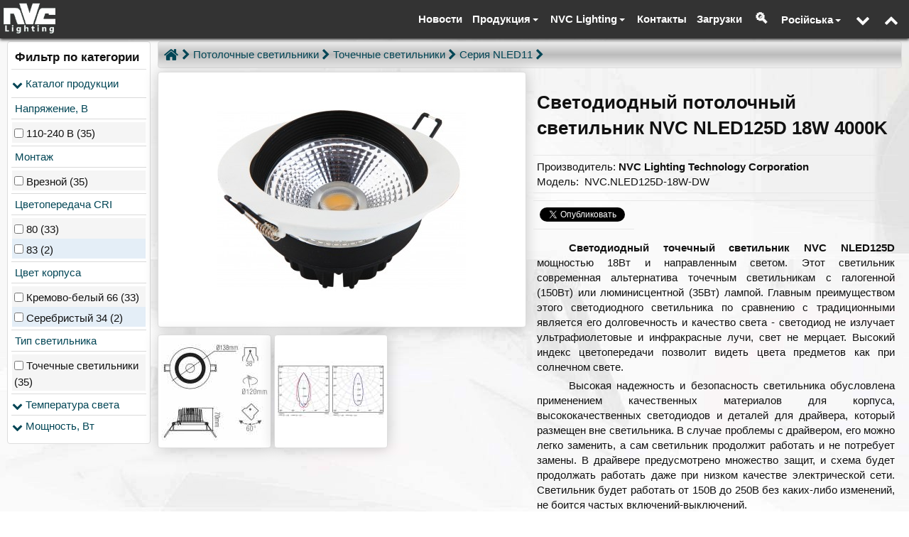

--- FILE ---
content_type: text/html; charset=utf-8
request_url: https://nvc-lighting.com.ua/ru/nled125d-18w-dw
body_size: 24369
content:
<!DOCTYPE html>
<html dir="ltr" lang="ru">
<head itemscope itemtype="http://schema.org/WebSite">
	<meta charset="utf-8">
	<base href="https://nvc-lighting.com.ua/"/>
	<link rel="canonical" href="https://nvc-lighting.com.ua/ru/nled125d-18w-dw" itemprop="url">
	<link rel="preconnect" href="https://ajax.googleapis.com">
	<link rel="preconnect" href="https://www.google.com">
	<link rel="dns-prefetch" href="https://www.googletagmanager.com">
	<link rel="dns-prefetch" href="https://connect.facebook.net">
	<link rel="dns-prefetch" href="https://www.facebook.com">
	<link rel="prefetch" type="text/css" href="catalog/view/javascript/jquery/magnific/magnific-popup.css"/>	<meta name="viewport" content="width=device-width,minimum-scale=1,initial-scale=1">
	<title>Светодиодный потолочный cветильник NVC NLED125D 18W 4000K</title>
	<meta itemprop='name' property="og:site_name" content="NVC-LIGHTING"/>
	<meta name="language" content="ru">
	<link rel='alternate' hreflang='uk' href='https://nvc-lighting.com.ua/nled125d-18w-dw' data-lang='ru/' data-b='https://nvc-lighting.com.ua/' data-u='nled125d-18w-dw' class='l_alt' />	<meta id="meta_description" name="description" content="Светодиодный точечный светильник NVC NLED125D мощностью 18Вт и направленным светом. Этот светильник современная альтернатива точечным светильникам с галогенной (150Вт) или люминисцентной (35Вт) лампой."/>	<meta id="meta_url" name="url" content="https://nvc-lighting.com.ua/ru/nled125d-18w-dw"/>
	<meta property="og:description" content="Светодиодный точечный светильник NVC NLED125D мощностью 18Вт и направленным светом. Этот светильник современная альтернатива точечным светильникам с галогенной (150Вт) или люминисцентной (35Вт) лампой."/>
	<meta property="og:title" content="Светодиодный потолочный cветильник NVC NLED125D 18W 4000K"/>
	<meta property="og:type" content="website"/>
	<meta property="og:url" content="https://nvc-lighting.com.ua/ru/nled125d-18w-dw"/>
	<meta property="og:image" content="https://nvc-lighting.com.ua/image/data/downlight/nled125d_18w_foto.jpg"/>
		<link href="https://nvc-lighting.com.ua/image/data/nvc-logo.png" rel="icon"/>	<meta id="meta_keywords" name="keywords" content="NLED125D, LED, NVC, Ukraine, 4000K, светодиодные, лампы, светильники,  потолочные, точечные"/>	<meta id="meta_author" name="author" content="Official site NVC in Ukraine"/>
	<meta name="copyright" content="© 2015 nvc-lighting.com.ua"/>
	<link rel="preload" href="https://ajax.googleapis.com/ajax/libs/jquery/1.12.4/jquery.min.js" as="script">
	<link rel="preload" href="catalog/view/javascript/owl-carousel/owl.carousel.min.js" as="script">
	<link rel="preload" href="catalog/view/javascript/jquery/common.js?1602508304" as="script">
	<link rel="subresource" href="catalog/view/javascript/bootstrap/js/bootstrap.min.js">
	<link rel="subresource" href="https://www.google.com/recaptcha/api.js?key=AIzaSyAxk3lmMrad7zHqJoU-JCclTZbLUXT8Ihc&onload=grecaptchaOnLoad&hl=ru&render=explicit"><link rel="subresource" href="catalog/view/javascript/jquery/datetimepicker/moment.js"><link rel="subresource" href="catalog/view/javascript/jquery/datetimepicker/bootstrap-datetimepicker.min.js"><link rel="subresource" href="catalog/view/javascript/jquery/magnific/jquery.magnific-popup.min.js"><link rel="subresource" href="catalog/view/javascript/jquery/product.js">	<link rel="subresource" href="https://www.google.com/recaptcha/api.js?key=AIzaSyAxk3lmMrad7zHqJoU-JCclTZbLUXT8Ihc">
		<script>
		function addStyle(href){ var l=document.createElement('link'); l.rel='stylesheet'; l.href=href; var h=document.getElementsByTagName('head')[0]; h.parentNode.insertBefore(l, h);};
		var jquery_ready_fn=[], jquery_ready=false, scriptsPending=0, cpath='', cproduct='', gRecaptcha_ready=false;
		var site_code=1,lang_code_url='ru/',store_id=1;
		function onScriptLoad(){ scriptsPending--;if(!scriptsPending){ jquery_ready=!0;for(var i=0; i<jquery_ready_fn.length; i++){ jquery_ready_fn[i].call();} jquery_ready_fn=[];}}
		function loadScript(url,sync){ var scr=document.createElement("script"); scr.src=url;if(sync===undefined){sync=0;}scr.defer="defer";scr.async=sync;scr.type="text/javascript";scr.onload=onScriptLoad; scriptsPending++;document.head.appendChild(scr);}
		function jqueryDocument_Ready(fn){ if(jquery_ready){ $(document).ready(fn);}else{ jquery_ready_fn.push(fn);}}
		function grecaptchaOnLoad(){ gRecaptcha_ready=1;}
		loadScript("https://ajax.googleapis.com/ajax/libs/jquery/1.12.4/jquery.min.js");
		loadScript("catalog/view/javascript/owl-carousel/owl.carousel.min.js");
		loadScript("catalog/view/javascript/bootstrap/js/bootstrap.min.js");
		loadScript("catalog/view/javascript/jquery/common.js?1602508304");
		 loadScript("https://www.google.com/recaptcha/api.js?key=AIzaSyAxk3lmMrad7zHqJoU-JCclTZbLUXT8Ihc&onload=grecaptchaOnLoad&hl=ru&render=explicit",0);  loadScript("catalog/view/javascript/jquery/datetimepicker/moment.js",0);  loadScript("catalog/view/javascript/jquery/datetimepicker/bootstrap-datetimepicker.min.js",0);  loadScript("catalog/view/javascript/jquery/magnific/jquery.magnific-popup.min.js",0);  loadScript("catalog/view/javascript/jquery/product.js",0); 	</script>
	<style>*{margin:0;padding:0;-webkit-box-sizing:border-box;-moz-box-sizing:border-box;box-sizing:border-box;}
body{font-family:PT Sans,sans-serif,'Open Sans';font-size:15px;line-height:1.43;color:#111;background-color:#fff;height:100%;}
a{color:#337ab7;text-decoration:none;background-color:transparent;}
a:hover,a:focus{color:#23527c;text-decoration:none;}
a:focus{outline:0;}
img{vertical-align:middle;border:0;}
.img-responsive,.thumbnail>img,.carousel-inner>.item>a>img{display:block;max-width:100%;height:auto;}
hr{height:0;margin:12px 0;border-width:0;}
.sr-only{position:absolute;width:1px;height:1px;margin:-1px;padding:0;overflow:hidden;clip:rect(0px 0px 0px 0px);border:0;}
[role="button"]{cursor:pointer;}
article,aside,details,figcaption,figure,footer,header,main,menu,nav,section,summary{display:block;}
video{display:inline-block;vertical-align:baseline;}
b,strong{font-weight:bold;}
button{overflow:visible;-webkit-appearance:button;cursor:pointer;padding:3px;}
button,input,textarea{padding:5px;color:inherit;font-style:inherit;font-variant:inherit;font-weight:inherit;font-stretch:inherit;font-size:inherit;line-height:inherit;font-family:inherit;margin:0;}
input{line-height:normal;}
textarea{overflow:auto;}
audio,canvas,progress,video{display:inline-block;vertical-align:baseline;}
.caret{display:inline-block;width:0;height:0;margin:0 3px;vertical-align:middle;border-top:4px dashed;border-top:4px solid \9;border-right:4px solid transparent;border-left:4px solid transparent}
@media print{*,::after{background:transparent !important;color:#000 !important;box-shadow:none !important;text-shadow:none !important;}a,a:visited{text-decoration:underline;}a[href]::after{content:" (" attr(href) ")";}a[href^="#"]::after{content:"";}img{break-inside:avoid;}img{max-width:100% !important;}p,h2,h3{orphans:3;widows:3;}h2,h3{break-after:avoid;}.navbar{display:none;}}
@font-face{
font-family:"font1";src:url("../../../../../catalog/view/javascript/bootstrap/fonts/font1.eot");
src:url("../../../../../catalog/view/javascript/bootstrap/fonts/font1.woff")format("woff"),
url("../../../../../catalog/view/javascript/bootstrap/fonts/font1.ttf")format("truetype"),
url("../../../../../catalog/view/javascript/bootstrap/fonts/font1.eot?#iefix")format("embedded-opentype"),
url("../../../../../catalog/view/javascript/bootstrap/fonts/font1.svg#font1")format("svg");
font-weight:normal;font-style:normal;
}
.glyphicon{vertical-align:middle;position:relative;top:0;display:inline-block;font-family:'font1';font-style:normal;font-weight:normal;line-height:1;}
.glyphicon-chevron-right:before {content:"\63";}
.glyphicon-chevron-up:before {content:"\64";}
.glyphicon-bookmark:before {content:"\66";}
.glyphicon-paperclip:before {content:"\69";}
.glyphicon-indent-left:before {content:"\6a";}
.glyphicon-book:before {content:"\6e";}
.glyphicon-at:before {content:"\6f";}
.glyphicon-floppy:before {content:"\71";}
.glyphicon-briefcase:before {content:"\78";}
.glyphicon-calendar:before {content:"\79";}
.glyphicon-bar-chart:before {content:"\7a";}
.glyphicon-envelope:before {content:"\41";}
.glyphicon-menu-hamburger:before {content:"\6b";}
.glyphicon-credit-card:before {content:"\6c";}
.glyphicon-cog:before {content:"\43";}
.glyphicon-globe:before {content:"\44";}
.glyphicon-indent-right:before {content:"\45";}
.glyphicon-link:before {content:"\46";}
.glyphicon-user:before {content:"\47";}
.glyphicon-cart-plus:before {content:"\73";}
.glyphicon-time:before {content:"\74";}
.glyphicon-download:before {content:"\77";}
.glyphicon-search:before {content:"\76";}
.glyphicon-shopping-cart:before {content:"\6d";}
.glyphicon-user-plus:before {content:"\49";}
.glyphicon-lock:before {content:"\72";}
.glyphicon-home:before {content:"\4a";}
.glyphicon-chevron-left:before {content:"\62";}
.glyphicon-chevron-down:before {content:"\61";}
.glyphicon-exclamation:before {content:"\65";}
.glyphicon-flag:before {content:"\67";}
.glyphicon-plus:before {content:"\70";}
.glyphicon-search-minus:before {content:"\75";}
.glyphicon-search-plus:before {content:"\48";}
.glyphicon-times:before {content:"\4b";}
.glyphicon-map-marker:before {content:"\4c";}
.glyphicon-archive:before {content:"\68";}
.glyphicon-remove:before {content:"\4e";}
.glyphicon-commenting:before {content:"\42";}
.glyphicon-check:before {content:"\4f";}
.glyphicon-plus-circle:before {content:"\4d";}
.glyphicon-minus-circle:before {content:"\50";}
.glyphicon-move-left:before {content:"\51";}
.glyphicon-move-right:before {content:"\52";}
.glyphicon-move-up:before {content:"\53";}
.glyphicon-move-down:before {content:"\54";}
.glyphicon-arrow-left:before {content:"\55";}
.glyphicon-arrow-right:before {content:"\56";}
.glyphicon-arrow-down:before {content:"\57";}
.glyphicon-arrow-up:before {content:"\58";}
button .glyphicon{font-size:20px;}
h1{padding:15px 0;font-size:1.7em;font-weight:bold;margin:auto 0;}
h2{font-size:1.6em;padding:12px 0;margin:auto 0;font-weight:normal;}
h3{font-size:1.4em;padding:10px 0;margin:auto 0;font-weight:normal;}
h4{font-size:1.2em;padding:8px 0;margin:auto 0;font-weight:normal;}
p{margin:5px 0;text-indent:3em;text-align:justify;}
form{padding:0;margin:0;display:inline;}
.min-50p{min-width:50% !important;max-width:100%;}
.min-60p{min-width:60% !important;max-width:100%;}
.div-block5{display:inline-block;padding:5px;}
.div-block10{display:inline-block;padding:10px;}
.highlight:hover{background:#d2d6dd;}
.row{margin:0;}
.w100{width:100%;}
.w66{width:66.6%;}
.w50{width:50%;}
.w33{width:33.3%;}
.half-left{float:left;width:48%;}
.half-right{float:right;width:48%;}
.margin10{margin:10px;}
.padding0{padding:0 !important;}
.padding3{padding:3px !important;}
.padding5{padding:5px !important;}
.padding10{padding:10px !important;}
.padding15{padding:15px !important;}
.well{padding:10px !important;}
.text-left{text-align:left;}
.text-right{text-align:right;}
.text-center{text-align:center;}
.text-justify{text-align:justify;}
ul,ol{margin-top:0;margin-bottom:10px;list-style:none;}
ul ul{margin-bottom:0;}
.list-unstyled{padding-left:0;list-style:none;}
.container{margin-right:auto;margin-left:auto;padding-left:5px;padding-right:5px;}
@media(max-width:550px){.hidden-550{display:none !important;}}
@media(min-width:800px){.container{width:730px;}}
@media(min-width:992px){.container{width:950px;}}
@media(min-width:1200px){.container{width:1150px;}}
.container-fluid{margin-right:auto;margin-left:auto;padding-left:5px;padding-right:5px;}
.label,.badge{padding:.3em .6em .4em;font-size:75%;font-weight:bold;line-height:1;color:#fff;text-align:center;white-space:nowrap;border-radius:1em;background-color:#777;margin:auto 2px}
.label-default{background-color:#777;}
.label-default[href]:hover,.label-default[href]:focus{background-color:#5e5e5e;}
.label-success{background-color:#5cb85c;}
.label-success[href]:hover,.label-success[href]:focus{background-color:#449d44;}
.label:empty,.badge:empty{display:none;}
.btn{display:inline-block;margin-bottom:0;font-weight:normal;text-align:center;vertical-align:middle;touch-action:manipulation;cursor:pointer;background-image:none;border:1px solid transparent;white-space:nowrap;padding:6px 12px;font-size:14px;line-height:1.42857;border-radius:4px;user-select:none;}
.btn:focus,.btn:active:focus{outline:-webkit-focus-ring-color auto 5px;outline-offset:-2px;}
.btn:hover,.btn:focus{color:#333;text-decoration:none;}
.btn:active{outline:0;background-image:none;box-shadow:rgba(0,0,0,0.121569) 0 3px 5px inset;}
.btn-default{color:#333;background-color:#fff;border-color:#ccc;}
.btn-default:focus{color:#333;background-color:#e6e6e6;border-color:#8c8c8c;}
.btn-default:hover{color:#333;background-color:#e6e6e6;border-color:#adadad;}
.btn-default:active{color:#333;background-color:#e6e6e6;border-color:#adadad;}
.btn-default:active:hover,.btn-default:active:focus{color:#333;background-color:#d4d4d4;border-color:#8c8c8c;}
.btn-default:active{background-image:none;}
.btn-link{font-weight:normal;border-radius:0;text-decoration:none}
.btn-link,.btn-link:active{background-color:transparent;box-shadow:none;}
.btn-link,.btn-link:hover,.btn-link:focus,.btn-link:active{border-color:transparent;}
.btn-link:hover,.btn-link:focus{color:#23527c;text-decoration:underline;background-color:transparent;}
.fade{opacity:0;transition:opacity 0.15s linear;}
.collapse{display:none;}
.collapse.in{display:block !important;}
.collapsing{position:relative;height:0;overflow:hidden;-webkit-transition-property:height,visibility;-o-transition-property:height,visibility;transition-property:height,visibility;-webkit-transition-duration:0.35s;-o-transition-duration:0.35s;transition-duration:0.35s;-webkit-transition-timing-function:ease;-o-transition-timing-function:ease;transition-timing-function:ease;}
.navbar-collapse.in{overflow-y:auto;}
.dropdown{position:relative;}
.dropdown-toggle:focus{outline:0;}
.dropdown-menu{position:absolute;top:100%;left:0;z-index:1000;display:none;float:left;min-width:160px;padding:5px 0px;margin:2px 0px 0px;list-style:none;font-size:14px;text-align:left;background-color:#fff;border:1px solid rgba(0,0,0,0.14902);border-radius:4px;box-shadow:rgba(0,0,0,0.172549) 0px 6px 12px;-webkit-background-clip:padding-box;background-clip:padding-box;}
.dropdown-menu>li>a{display:block;padding:3px 20px;clear:both;font-weight:normal;line-height:1.42857;color:#333;white-space:nowrap;}
.dropdown-menu>li>a:hover,.dropdown-menu>li>a:focus{text-decoration:none;color:#262626;background-color:#f5f5f5;}
.open>.dropdown-menu{display:block;}
.btn-group{position:relative;display:inline-block;vertical-align:middle;}
.btn-group>.btn{position:relative;float:left;}
.btn-group>.btn:hover,.btn-group>.btn:focus,.btn-group>.btn:active{z-index:2;}
.btn-group .dropdown-toggle:active{outline:0;}
.nav{margin-bottom:0;padding-left:0;list-style:none;}
.nav>li {position:relative;display:block;}
.nav>li>a {position:relative;display:block;padding:10px 15px;}
.nav>li>a:hover,.nav>li>a:focus {text-decoration:none;background-color:#eee;}
.navbar {position:relative;border:1px solid transparent;}
@media (max-width:800px){
	.navbar-nav .open .dropdown-menu{position:static;float:none;width:auto;margin-top:0;background-color:transparent;border:0;-webkit-box-shadow:none;box-shadow:none;}
}
.navbar-brand {float:left;display:inline-flex;}
.navbar-collapse {width:auto;border-top:0;box-shadow:none;}
.navbar-header {float:left;}
@media (min-width:801px){
	.navbar-left {float:left !important;}
	.navbar-right {margin-right:-5px;float:right !important;}
	.navbar-toggle {display:none;}
	.navbar {border-radius:4px;}
	.navbar-collapse.collapse{padding-bottom:0;display:block !important;height:auto !important;overflow:visible !important;}
	.navbar-fixed-top.navbar-collapse {padding-left:0;padding-right:0;}
	.container-fluid>.navbar-header,.container-fluid>.navbar-collapse{margin-right:0;margin-left:0;}
	.navbar-fixed-top {border-radius:0;}
	.navbar-nav {float:left;margin:0;}
	.navbar-nav>li{float:left;}
	.navbar-nav>li>a{padding-top:15px;padding-bottom:15px;}
}
.navbar-collapse{overflow-x:visible;padding-right:5px;padding-left:5px;border-top:1px solid transparent;}
.navbar-fixed-top .navbar-collapse{max-height:340px;}
@media (max-device-width:480px) and (orientation:landscape){
	.navbar-fixed-top .navbar-collapse{max-height:200px;}
}
.container-fluid>.navbar-header,.container-fluid>.navbar-collapse{margin-right:-5px;margin-left:-5px;}
.navbar-fixed-top{position:fixed;right:0;left:0;z-index:1030;}
.navbar-fixed-top{top:0;border-width:0 0 1px;}
.navbar-toggle{position:relative;float:right;margin-right:5px;padding:9px 10px;margin-top:8px;margin-bottom:8px;background-color:transparent;background-image:none;border:1px solid transparent;border-radius:4px;}
.navbar-toggle:focus{outline:0;}
.navbar-nav{margin:8px -5px;}
.navbar-nav>li>a{padding-top:10px;padding-bottom:10px;line-height:20px;}
.navbar-nav>li>.dropdown-menu{margin-top:0;border-top-right-radius:0;border-top-left-radius:0;}
.navbar-inverse{background-color:#222;border-color:#080808;}
.navbar-inverse .navbar-nav>li>a{color:#9d9d9d;}
.navbar-inverse .navbar-nav>li>a:hover,.navbar-inverse .navbar-nav>li>a:focus{color:#fff;background-color:transparent;}
.navbar-inverse .navbar-toggle{border-color:#333;}
.navbar-inverse .navbar-toggle:hover,.navbar-inverse .navbar-toggle:focus{background-color:#333;}
.navbar-inverse .navbar-collapse{border-color:#101010;}
.navbar-inverse .btn-link:hover,.navbar-inverse .btn-link:focus{color:#fff;}
.thumbnail{display:block;padding:4px;margin-bottom:20px;line-height:1.42857;background-color:#fff;border:1px solid #ddd;border-radius:4px;transition:border 0.2s ease-in-out;}
.thumbnail>img{margin-left:auto;margin-right:auto;}
.close{float:right;font-size:21px;font-weight:bold;line-height:1;color:#000;opacity:0.5;}
.close:hover,.close:focus{color:#000;text-decoration:none;cursor:pointer;opacity:1;}
button .close{padding:0;cursor:pointer;background:transparent;border:0;-webkit-appearance:none;}
.modal{display:none;overflow:hidden;position:fixed;top:0;right:0;bottom:0;left:0;z-index:1050;outline:0;}
.modal .fade .modal-dialog{transform:translate(0,-25%);transition:transform 0.3s ease-out;}
.modal-dialog{position:relative;width:auto;margin:25vh auto;}
.modal-content{position:relative;background-color:#fff;border:1px solid rgba(0,0,0,0.2);border-radius:6px;box-shadow:rgba(0,0,0,0.498039) 0px 3px 9px;-webkit-background-clip:padding-box;background-clip:padding-box;outline:0;}
.modal-header{padding:15px;border-bottom:1px solid #e5e5e5;}
.modal-header .close{margin-top:-2px;}
.modal-body{position:relative;padding:15px;}
.modal-footer{padding:15px;text-align:right;border-top:1px solid #e5e5e5;}
.modal.in .modal-dialog{
	-webkit-transform:translate(0,0);
	-ms-transform:translate(0,0);
	-o-transform:translate(0,0);
	transform:translate(0,0);
}
.modal.fade .modal-dialog {
	-webkit-transform:translate(0,-25%);
	-ms-transform:translate(0,-25%);
	-o-transform:translate(0,-25%);
	transform:translate(0,-25%);
	-webkit-transition:-webkit-transform 0.3s ease-out;
	-o-transition:-o-transform 0.3s ease-out;
	transition:transform 0.3s ease-out;
}
.fade.in {opacity:1;}
.fade {opacity:0;-webkit-transition:opacity .15s linear;-o-transition:opacity .15s linear;transition:opacity .15s linear;}
@media (min-width:801px){
	.modal-dialog{width:600px;margin:25vh auto;}
	.modal-content{box-shadow:rgba(0,0,0,0.498039) 0 5px 15px;}
}
@media (min-width:992px){.modal-lg{width:900px;}}
.carousel{position:relative;}
.carousel-inner{position:relative;overflow:hidden;width:100%;}
.carousel-inner>.item{display:none;position:relative;transition:left 0.6s ease-in-out;}
.carousel-inner>.item>a>img{line-height:1;}
.carousel-inner>.active{display:block;}
.carousel-inner>.active{left:0;}
.carousel-control{position:absolute;top:0;left:0;bottom:0;width:15%;opacity:0.5;font-size:20px;color:#fff;text-align:center;text-shadow:rgba(0,0,0,0.6) 0px 1px 2px;background-color:rgba(0,0,0,0);}
.carousel-control.left{background-image:linear-gradient(to right,rgba(0,0,0,0.498039) 0px,rgba(0,0,0,0) 100%);background-repeat:repeat-x;}
.carousel-control.right{left:auto;right:0;background-image:linear-gradient(to right,rgba(0,0,0,0) 0px,rgba(0,0,0,0.498039) 100%);background-repeat:repeat-x;}
.carousel-control:hover,.carousel-control:focus{outline:0;color:#fff;text-decoration:none;opacity:0.9;}
.carousel-control .glyphicon-chevron-left, .carousel-control .glyphicon-chevron-right{position:absolute;top:50%;margin-top:-10px;z-index:5;display:inline-block;}
.carousel-control .glyphicon-chevron-left{left:50%;margin-left:-10px;}
.carousel-control .glyphicon-chevron-right{right:50%;margin-right:-10px;}
.carousel-indicators{position:absolute;bottom:10px;left:50%;z-index:15;width:60%;margin-left:-30%;padding-left:0;list-style:none;text-align:center;}
.carousel-indicators li{display:inline-block;width:10px;height:10px;margin:1px;text-indent:-999px;border:1px solid #fff;border-radius:10px;cursor:pointer;background-color:rgba(0,0,0,0);}
.carousel-indicators.active{margin:0;width:12px;height:12px;background-color:#fff;}
@media screen and (min-width:801px){
.carousel-control .glyphicon-chevron-left,.carousel-control .glyphicon-chevron-right{width:30px;height:30px;margin-top:-10px;font-size:30px;}
.carousel-control .glyphicon-chevron-left{margin-left:-10px;}
.carousel-control .glyphicon-chevron-right{margin-right:-10px;}
.carousel-indicators{bottom:20px;}
}
.container::before,.container::after,.container-fluid::before,.container-fluid::after,.row::before,.row::after,.nav::before,.nav::after,.navbar::before,.navbar::after,.navbar-header::before,.navbar-header::after,.navbar-collapse::before,.navbar-collapse::after,.modal-header::before,.modal-header::after,.modal-footer::before,.modal-footer::after{content:" ";display:table;}
.container::after,.container-fluid::after,.row::after,.nav::after,.navbar::after,.navbar-header::after,.navbar-collapse::after,.modal-header::after,.modal-footer::after{clear:both;}
.pull-right{float:right !important;}
.pull-left{float:left !important;}
.hidden{display:none !important;}
.visible-xs,.visible-sm{display:none !important;}
@media(max-width:550px){.hidden-550 {display:none !important;}}
@media (max-width:800px){.visible-xs{display:block !important;}
	.hidden-xs{display:none !important;}
}
@media (max-width:991px) and (min-width:801px){
	.visible-sm{display:block !important;}
	.hidden-sm{display:none !important;}
}
@media (max-width:1199px) and (min-width:992px){.hidden-md{display:none !important;}}
table{background-color:transparent;border-collapse:collapse;border-spacing:0;text-align:left;}
td,th{padding:0;vertical-align:middle;}
.col-xs-1,.col-sm-1,.col-md-1,.col-lg-1,.col-xs-2,.col-sm-2,.col-md-2,.col-lg-2,.col-xs-3,.col-sm-3,.col-md-3,.col-lg-3,.col-xs-4,.col-sm-4,.col-md-4,.col-lg-4,.col-xs-5,.col-sm-5,.col-md-5,.col-lg-5,.col-xs-6,.col-sm-6,.col-md-6,.col-lg-6,.col-xs-7,.col-sm-7,.col-md-7,.col-lg-7,.col-xs-8,.col-sm-8,.col-md-8,.col-lg-8,.col-xs-9,.col-sm-9,.col-md-9,.col-lg-9,.col-xs-10,.col-sm-10,.col-md-10,.col-lg-10,.col-xs-11,.col-sm-11,.col-md-11,.col-lg-11,.col-xs-12,.col-sm-12,.col-md-12,.col-lg-12{  position:relative;min-height:1px;padding-left:5px;padding-right:5px;}
.col-xs-1,.col-xs-2,.col-xs-3,.col-xs-4,.col-xs-5,.col-xs-6,.col-xs-7,.col-xs-8,.col-xs-9,.col-xs-10,.col-xs-11,.col-xs-12{float:left;}
.col-xs-12{width:100%;}.col-xs-11{width:91.66666667%;}.col-xs-10{width:83.33333333%;}.col-xs-9{width:75%;}.col-xs-8{width:66.66666667%;}.col-xs-7{width:58.33333333%;}
.col-xs-6{width:50%;}.col-xs-5{width:41.66666667%;}.col-xs-4{width:33.33333333%;}.col-xs-3{width:25%;}.col-xs-2{width:16.66666667%;}.col-xs-1{width:8.33333333%;}
.col-xs-pull-12{right:100%;}.col-xs-pull-11{right:91.66666667%;}.col-xs-pull-10{right:83.33333333%;}.col-xs-pull-9{right:75%;}.col-xs-pull-8{right:66.66666667%;}
.col-xs-pull-7{right:58.33333333%;}.col-xs-pull-6{right:50%;}.col-xs-pull-5{right:41.66666667%;}.col-xs-pull-4{right:33.33333333%;}.col-xs-pull-3{right:25%;}
.col-xs-pull-2{right:16.66666667%;}.col-xs-pull-1{right:8.33333333%;}.col-xs-pull-0{right:auto;}.col-xs-push-12{left:100%;}
.col-xs-push-11{left:91.66666667%;}.col-xs-push-10{left:83.33333333%;}.col-xs-push-9{left:75%;}.col-xs-push-8{left:66.66666667%;}
.col-xs-push-7{left:58.33333333%;}.col-xs-push-6{left:50%;}.col-xs-push-5{left:41.66666667%;}.col-xs-push-4{left:33.33333333%;}
.col-xs-push-3{left:25%;}.col-xs-push-2{left:16.66666667%;}.col-xs-push-1{left:8.33333333%;}.col-xs-push-0{left:auto;}
.col-xs-offset-12{margin-left:100%;}.col-xs-offset-11{margin-left:91.66666667%;}.col-xs-offset-10{margin-left:83.33333333%;}.col-xs-offset-9{margin-left:75%;}
.col-xs-offset-8{margin-left:66.66666667%;}.col-xs-offset-7{margin-left:58.33333333%;}.col-xs-offset-6{margin-left:50%;}.col-xs-offset-5{margin-left:41.66666667%;}
.col-xs-offset-4{margin-left:33.33333333%;}.col-xs-offset-3{margin-left:25%;}.col-xs-offset-2{margin-left:16.66666667%;}.col-xs-offset-1{margin-left:8.33333333%;}
.col-xs-offset-0{margin-left:0%;}
@media (min-width:800px){
	.col-sm-1,.col-sm-2,.col-sm-3,.col-sm-4,.col-sm-5,.col-sm-6,.col-sm-7,.col-sm-8,.col-sm-9,.col-sm-10,.col-sm-11,.col-sm-12{float:left;}
	.col-sm-12{width:100%;}.col-sm-11{width:91.66666667%;}.col-sm-10{width:83.33333333%;}.col-sm-9{width:75%;}
	.col-sm-8{width:66.66666667%;}.col-sm-7{width:58.33333333%;}.col-sm-6{width:50%;}.col-sm-5{width:41.66666667%;}
	.col-sm-4{width:33.33333333%;}.col-sm-3{width:25%;}.col-sm-2{width:16.66666667%;}.col-sm-1{width:8.33333333%;}
	.col-sm-pull-12{right:100%;}.col-sm-pull-11{right:91.66666667%;}.col-sm-pull-10{right:83.33333333%;}.col-sm-pull-9{right:75%;}
	.col-sm-pull-8{right:66.66666667%;}.col-sm-pull-7{right:58.33333333%;}.col-sm-pull-6{right:50%;}.col-sm-pull-5{right:41.66666667%;}
	.col-sm-pull-4{right:33.33333333%;}.col-sm-pull-3{right:25%;}.col-sm-pull-2{right:16.66666667%;}.col-sm-pull-1{right:8.33333333%;}
	.col-sm-pull-0{right:auto;}.col-sm-push-12{left:100%;}.col-sm-push-11{left:91.66666667%;}.col-sm-push-10{left:83.33333333%;}
	.col-sm-push-9{left:75%;}.col-sm-push-8{left:66.66666667%;}.col-sm-push-7{left:58.33333333%;}.col-sm-push-6{left:50%;}
	.col-sm-push-5{left:41.66666667%;}.col-sm-push-4{left:33.33333333%;}.col-sm-push-3{left:25%;}.col-sm-push-2{left:16.66666667%;}
	.col-sm-push-1{left:8.33333333%;}.col-sm-push-0{left:auto;}.col-sm-offset-12{margin-left:100%;}.col-sm-offset-11{margin-left:91.66666667%;}
	.col-sm-offset-10{margin-left:83.33333333%;}.col-sm-offset-9{margin-left:75%;}.col-sm-offset-8{margin-left:66.66666667%;}.col-sm-offset-7{margin-left:58.33333333%;}
	.col-sm-offset-6{margin-left:50%;}.col-sm-offset-5{margin-left:41.66666667%;}.col-sm-offset-4{margin-left:33.33333333%;}.col-sm-offset-3{margin-left:25%;}
	.col-sm-offset-2{margin-left:16.66666667%;}.col-sm-offset-1{margin-left:8.33333333%;}.col-sm-offset-0{margin-left:0%;}
}
@media (min-width:992px){
	.col-md-1,.col-md-2,.col-md-3,.col-md-4,.col-md-5,.col-md-6,.col-md-7,.col-md-8,.col-md-9,.col-md-10,.col-md-11,.col-md-12{  float:left;}
	.col-md-12{width:100%;}.col-md-11{width:91.66666667%;}.col-md-10{width:83.33333333%;}.col-md-9{width:75%;}
	.col-md-8{width:66.66666667%;}.col-md-7{width:58.33333333%;}.col-md-6{width:50%;}.col-md-5{width:41.66666667%;}
	.col-md-4{width:33.33333333%;}.col-md-3{width:25%;}.col-md-2{width:16.66666667%;}.col-md-1{width:8.33333333%;}
	.col-md-pull-12{right:100%;}.col-md-pull-11{right:91.66666667%;}.col-md-pull-10{right:83.33333333%;}.col-md-pull-9{right:75%;}
	.col-md-pull-8{right:66.66666667%;}.col-md-pull-7{right:58.33333333%;}.col-md-pull-6{right:50%;}.col-md-pull-5{right:41.66666667%;}
	.col-md-pull-4{right:33.33333333%;}.col-md-pull-3{right:25%;}.col-md-pull-2{right:16.66666667%;}.col-md-pull-1{right:8.33333333%;}
	.col-md-pull-0{right:auto;}.col-md-push-12{left:100%;}.col-md-push-11{left:91.66666667%;}.col-md-push-10{left:83.33333333%;}
	.col-md-push-9{left:75%;}.col-md-push-8{left:66.66666667%;}.col-md-push-7{left:58.33333333%;}.col-md-push-6{left:50%;}
	.col-md-push-5{left:41.66666667%;}.col-md-push-4{left:33.33333333%;}.col-md-push-3{left:25%;}.col-md-push-2{left:16.66666667%;}
	.col-md-push-1{left:8.33333333%;}.col-md-push-0{left:auto;}.col-md-offset-12{margin-left:100%;}.col-md-offset-11{margin-left:91.66666667%;}
	.col-md-offset-10{margin-left:83.33333333%;}.col-md-offset-9{margin-left:75%;}.col-md-offset-8{margin-left:66.66666667%;}.col-md-offset-7{margin-left:58.33333333%;}
	.col-md-offset-6{margin-left:50%;}.col-md-offset-5{margin-left:41.66666667%;}.col-md-offset-4{margin-left:33.33333333%;}.col-md-offset-3{margin-left:25%;}
	.col-md-offset-2{margin-left:16.66666667%;}.col-md-offset-1{margin-left:8.33333333%;}.col-md-offset-0{margin-left:0%;}
}
@media (min-width:1200px){
	.col-lg-1,.col-lg-2,.col-lg-3,.col-lg-4,.col-lg-5,.col-lg-6,.col-lg-7,.col-lg-8,.col-lg-9,.col-lg-10,.col-lg-11,.col-lg-12{float:left;}
	.col-lg-12{width:100%;}.col-lg-11{width:91.66666667%;}.col-lg-10{width:83.33333333%;}.col-lg-9{width:75%;}
	.col-lg-8{width:66.66666667%;}.col-lg-7{width:58.33333333%;}.col-lg-6{width:50%;}.col-lg-5{width:41.66666667%;}
	.col-lg-4{width:33.33333333%;}.col-lg-3{width:25%;}.col-lg-2{width:16.66666667%;}.col-lg-1{width:8.33333333%;}
	.col-lg-pull-12{right:100%;}.col-lg-pull-11{right:91.66666667%;}.col-lg-pull-10{right:83.33333333%;}.col-lg-pull-9{right:75%;}
	.col-lg-pull-8{right:66.66666667%;}.col-lg-pull-7{right:58.33333333%;}.col-lg-pull-6{right:50%;}.col-lg-pull-5{right:41.66666667%;}
	.col-lg-pull-4{right:33.33333333%;}.col-lg-pull-3{right:25%;}.col-lg-pull-2{right:16.66666667%;}.col-lg-pull-1{right:8.33333333%;}
	.col-lg-pull-0{right:auto;}.col-lg-push-12{left:100%;}.col-lg-push-11{left:91.66666667%;}.col-lg-push-10{left:83.33333333%;}
	.col-lg-push-9{left:75%;}.col-lg-push-8{left:66.66666667%;}.col-lg-push-7{left:58.33333333%;}.col-lg-push-6{left:50%;}
	.col-lg-push-5{left:41.66666667%;}.col-lg-push-4{left:33.33333333%;}.col-lg-push-3{left:25%;}.col-lg-push-2{left:16.66666667%;}
	.col-lg-push-1{left:8.33333333%;}.col-lg-push-0{left:auto;}.col-lg-offset-12{margin-left:100%;}.col-lg-offset-11{margin-left:91.66666667%;}
	.col-lg-offset-10{margin-left:83.33333333%;}.col-lg-offset-9{margin-left:75%;}.col-lg-offset-8{margin-left:66.66666667%;}.col-lg-offset-7{margin-left:58.33333333%;}
	.col-lg-offset-6{margin-left:50%;}.col-lg-offset-5{margin-left:41.66666667%;}.col-lg-offset-4{margin-left:33.33333333%;}.col-lg-offset-3{margin-left:25%;}
	.col-lg-offset-2{margin-left:16.66666667%;}.col-lg-offset-1{margin-left:8.33333333%;}.col-lg-offset-0{margin-left:0;}
}body{background:url('../../../../../image/Background-wt2.jpg');background-attachment:fixed !important;}
section{padding:10px;width:100%;}
#contact{background:url('../../../../../image/backgraund-8.jpg');background-attachment:fixed !important;}
a,a:visited,a:hover,a b{color:#004555;text-decoration:none;cursor:pointer;}
input[type='text'], input[type='password'], textarea{
	background:#F5F5F5;border:1px solid #ddd;padding:3px 5px;
	border-radius:4px;width:100%;height:32px;}
select{background:#F5F5F5;max-width:100%;min-width:70px;height:32px;border-radius:4px;}
label{cursor:pointer;}
.thumbnail:hover{box-shadow:0 0 20px rgba(0,0,0,.6);border:solid #19422e 1px;transition:box-shadow 0.3s;}
.thumbnail{box-shadow:0 0 20px rgba(0,0,0,.2);}
.body-content{width:100%;max-width:1480px;margin:5px auto;}
.carousel-fade .carousel-inner .item{opacity:0;
	-webkit-transition-property:opacity;-moz-transition-property:opacity;
	-o-transition-property:opacity;transition-property:opacity;}
.carousel-fade .carousel-inner .active{opacity:1;}
.carousel-fade .carousel-inner .active.left,.carousel-fade .carousel-inner .active.right{left:0;opacity:0;z-index:1;}
.carousel-fade .carousel-inner .next.left,.carousel-fade .carousel-inner .prev.right{opacity:1;}
#pull-right-button,#pull-left-button{display:none;padding:4px 10px;font-size:29px;line-height:1;}
.btn-default{padding:1px 5px;background-image:linear-gradient(to bottom,#eee,#bbb,#eee);}
#sidebarLeft{overflow-y:auto;height:93%;overflow-x:hidden;}
#column-middle{float:right;}
.container{margin:3px auto;padding:0;}
#notification{width:100%;max-width:1480px;margin-left:auto;margin-right:auto;text-align:left;}
.caption-carousel-banner-owl{z-index:11;text-align:center;width:90%;margin:auto;position:absolute;top:28%;left:50%;
	-webkit-transform:translate(-50%,-50%);-ms-transform:translate(-50%,-50%);transform:translate(-50%,-50%);}
.carousel-fade .carousel-inner .item>a {margin-bottom:-7px;width:100%;}
.caption-carousel-banner-owl a{display: inline-block;}
.caption-carousel-banner-owl a>img{margin:0 30px;}
.carousel-caption-owl{z-index:10;padding-top:20px;text-shadow:0 1px 2px rgba(0,0,0,0.6);color:#fff;text-align:center;
	width:100%;margin:auto;position:absolute;top:58%;left:50%;
	-webkit-transform:translate(-50%,-50%);-ms-transform:translate(-50%,-50%);transform:translate(-50%,-50%);}
.carousel-caption-fixed{position:absolute;top:58%;margin-top:24px;width:100%;color:#fff;text-align:center;z-index:11;}
.carousel-caption-fixed div{display:inline-block;vertical-align:middle;}
.carousel-caption-owl>div{display:inline-table;color:white;text-align:justify;}
.carousel-caption-owl>div div{display:table-cell;vertical-align:middle;padding:0 10px;}
header{display:block;width:100%;text-align:center;box-shadow:0 3px 6px #888;align-content:center;}
.navbar-fixed-top,.navbar-fixed-bottom{position:fixed;right:0;left:0;z-index:1030;}
.navbar-nav{margin:0;}
#top-nav{z-index:99;box-shadow:0 2px 4px #333;border:0;background-color:#333;margin:0;color:#fff;font-weight:bold;text-align:left;}
#top-nav a{color:#fff;padding:12px 10px;}
#top-nav li>a{color:#fff;padding:16px 7px;}
#top-nav a.a-glyphicon{font-size:20px;}
.nvc-logo{top:55px;left:5%;z-index:2;background-color:#19422e;box-shadow:-8px 8px 2px rgba(31,31,31,0.6);width:172px;position:absolute;border-radius:0 25px 25px;padding:5px 3px 2px 3px;text-align:center;}
.nvc-logo a{padding:0 !important;}
#top-nav li:hover>a, #top-nav li>a:focus, #top-nav li:active>a, #top-nav li.open>a, #top-nav a:hover, #top-nav button:hover{background-color:#0e4c28;}
#top-nav .dropdown-menu{min-width:100%;margin:0;padding:0;background-color:#333;}
#top-nav .dropdown-inner{display:table;}
#top-nav .dropdown-inner ul{display:table-cell;}
#top-nav .dropdown-inner a{min-width:160px;padding:8px 20px;display:block;}
#top-nav .navbar-toggle{border-radius:0;font-size:20px;color:#FFF;padding:11px 10px;margin:0;}
#top-nav .navbar-btn{padding:16px 8px;border:0;background-color:#333;}
.navbar-fixed-top .navbar-collapse, .navbar-fixed-bottom .navbar-collapse{max-height:none;}
#language-form>ul>li>a{padding:10px;}
@media (min-width:801px){#top-nav .dropdown:hover .dropdown-menu{display:block;}}
@media (min-width:1500px){.container{width:1480px;}}
@media screen and (max-width:800px){
	.collapsing,.navbar-collapse.in{width:100%}
	.row-offcanvas{	position:relative;-webkit-transition:all 0.3s ease-out;
		-moz-transition:all 0.3s ease-out;transition:all 0.3s ease-out;	}
	.row-offcanvas-left #sidebarLeft{display:none;}
	.row-offcanvas-right #sidebarRight{right:-66%;}
	.sidebar-offcanvas{position:absolute;width:66%;max-width:400px;top:0;margin-left:5px;}
	#top-nav .nav>li, #top-nav .nav>li>a, #top-nav .navbar-btn{width:100%;text-align:left;}
	#top-nav div.dropdown-inner>ul.list-unstyled{display:block;}
	#top-nav div.dropdown-menu{width:100%;margin-left:0 !important;padding-bottom:10px;background-color:rgba(0, 0, 0, 0.1);}
	#top-nav .dropdown-inner{display:block;}
	#top-nav .dropdown-inner a{width:100%;color:#fff;}
}
.slideanim{visibility:hidden;}
.slideanimated{animation-name:slideanimated;-webkit-animation-name:slideanimated;animation-duration:1s;-webkit-animation-duration:1s;visibility:visible;}
@keyframes slideanimated{
	0%{opacity:0;-webkit-transform:translateY(70%);	}
	100%{opacity:1;-webkit-transform:translateY(0%);}
}
@-webkit-keyframes slideanimated{
	0%{opacity:0;-webkit-transform:translateY(70%);}
	100%{opacity:1;-webkit-transform:translateY(0%);}
}
.category-thumbnail{padding:15px 0 0 0;max-width:380px;margin:6px auto;}
.category-thumbnail-footer{color:white;background-color:#333;height:73px;padding:2px;border-radius:0 0 3px 3px;display:flex;}
.category-thumbnail:hover .category-thumbnail-footer{height:83px;margin-top:-10px;font-weight:bold;transition:all .5s ease-in-out;}
.category-thumbnail:hover h4{font-weight:bold;}
.category-thumbnail-footer h4{margin:auto;}
.news-thumbnail{height:400px;max-width:520px;margin:10px auto 0 auto;overflow:hidden;border-radius:0;display:block;padding:0;
	background-color:#fff;transition:all .2s ease-in-out;}
.news-thumbnail-footer{display:flex;max-width:520px;background-color:#333;height:90px;position:relative;margin:-90px auto 0 auto;}
.news-thumbnail-footer a{color:white;font-weight:bold;padding:0.2em;}
.news-thumbnail-footer .glyphicon{font-size:18px;}
.news-bar:hover .news-thumbnail{box-shadow:4px 0 20px rgba(0,0,0,.6);}
.news-bar:hover .news-thumbnail-footer{height:30px;overflow:hidden;margin-top:-30px;font-weight:bold;transition:all .2s ease-in-out;}
.project-thumbnail{height:300px;max-width:400px;margin:10px auto;overflow:hidden;transition:all .5s ease-in-out;}
.project-thumbnail-footer{background-color:#333;height:94px;top:-94px;position:relative;display:flex;}
.project-thumbnail-footer a{color:white;}
.project-thumbnail-footer h4{margin:auto;}
.project-thumbnail:hover{box-shadow:4px 0 20px rgba(0,0,0,.6);}
.project-thumbnail:hover .project-thumbnail-footer{opacity:0;transition:all 0.5s;}
.carousel-control.left, .carousel-control.right{background:none;}
.mobile-left{position:fixed !important;display:block !important;left:-10px;z-index:99;width:90%;min-width:300px;max-width:470px;overflow-x:hidden;overflow-y:auto !important;}
.noScrollOnBody{overflow:hidden;}
.black-cover{position:fixed;top:0;left:0;width:100%;height:100%;background:#000;opacity:.8;display:block;z-index:98;}
.breadcrumb{margin:0 0 5px 0;padding:5px;background-image:linear-gradient(to bottom,#EEE,#bbb,#eee);border-radius:4px;
	border:1px solid #ddd;display:inline-flex;width:100%;}
.breadcrumb .glyphicon{font-size:22px;float:left;}
.breadcrumb>li{padding:0;float:left;display:block}
.breadcrumb>li + li:before{content:'';padding:0;width:0;float:left;}
.breadcrumb>li>a{padding:2px;float:left;}
.breadcrumb>li:after{content:'\63';font-family:'font1';font-size:16px;color:#004555;float:left;padding:2px 0;}
.success{border:1px solid #BBDF8D;}
.warning{border:1px solid #F8ACAC;}
.attention{border:1px solid #F2DD8C;}
.required, .error{color:#FF0000;font-weight:bold;}
table.radio tr.highlight:hover td{background:#d2d6dd;cursor:pointer;}
.pagination{width:100%;margin:0;padding:5px 0 0;}
.pagination .links{padding:5px;}
.pagination .links a, .pagination .links b{text-align:center;width:28px;display:inline-block;border:1px solid #ccc;padding:2px 0;border-radius:6px;}
.pagination .links b{border:2px solid #269BC6;}
.pagination .results{float:right;padding:10px 5px;text-align:right;}
.btn-nvc{display:inline-block;margin:0;font-weight:normal;text-align:center;vertical-align:middle;-ms-touch-action:manipulation;
	touch-action:manipulation;cursor:pointer;background-image:none;border:1px solid transparent;white-space:nowrap;
	padding:6px 12px;border-radius:4px;-webkit-user-select:none;-moz-user-select:none;-ms-user-select:none;user-select:none;}
.btn-nvc-primary{background-color:#0e4c28;border-color:#0E4121;box-shadow:0 0 6px 2px rgba(31,31,31,0.6);}
.btn-nvc-primary:hover, .btn-nvc-primary:focus, .btn-nvc-primary:active, .btn-nvc-primary:active:hover{
	color:#fff;background-color:#0E4121;border-color:#0E4121;}
.btn-nvc-primary, .btn-nvc-primary:active:focus{outline:none;outline-offset:0;}
a.button, a.red_button{display:inline-block;text-decoration:none;padding:6px 12px;}
input.button, input.red_button{margin:3px;border:0;height:24px;padding:0 10px;}
a.button:hover, input.button:hover, a.red_button:hover, input.red_button:hover{background-position:0 -24px;color:#FFF;text-decoration:none;}
.buttons{overflow:auto;padding:7px;}
.htabs{height:26px;z-index:10;}
.htabs a{border-top:1px solid #ddd;border-left:1px solid #ddd;border-right:1px solid #ddd;border-radius:4px 4px 0 0;
	background-color:#eee;padding:8px;font-weight:bold;text-align:center;margin:0 -5px 0 0;
	text-decoration:none;color:#555;}
.htabs a.selected{background:#FFF;color:#000;}
.tab-content{background:#fefefe;text-align:left;border:1px solid #ddd;border-radius:0 4px 4px 4px;padding:7px;margin:0 auto 5px auto;}
.greybox{background-image:linear-gradient(to bottom,#EEE,#ddd,#eee);border-radius:4px;border:1px solid #ddd;}
.box{border-radius:4px;border:1px solid #ddd;background:#fff;padding:5px;min-height:100%;margin-bottom:7px;}
.box-content{padding:5px 0;}
.side-box{margin:0 0 5px 0;padding:5px;background-color:#fff;border-radius:4px;border:1px solid #ddd;}
.box-heading{padding:5px;font-size:1.1em;font-weight:bold;border-bottom:1px solid #ddd;}
.side-box ul{list-style:none;margin:0;padding:0;}
.side-box ul>li{padding:4px 1px; vertical-align:middle;}
.side-box li a div:hover{background-color:#ccc;}
.side-box li a div{ display:table-cell;vertical-align:middle;}
ul.box-category>li + li{border-top:1px solid #dadada;}
ul.box-category>li>ul>li{padding:3px;}
ul.box-category>li>ul>li>ul>li{padding:4px;}
.un-visible{display:none;}
.scrollbox{width:100%;background:#F5F5F5;height:100%;}
.scrollbox img{float:right;cursor:pointer;}
.scrollbox label{font-weight:normal;margin:0;vertical-align:middle;}
.scrollbox input{margin:0;vertical-align:middle;font-weight:normal;}
.scrollbox .even{background:#F5F5F5;}
.scrollbox .odd{background:#E4EEF7;}
.box-product .image img:hover{border:1px solid #0247AB}
.category-info{overflow:auto;margin-bottom:20px;}
.category-info .image{background-color:#fefefe;float:left;padding:5px;margin-right:10px;border:1px solid #ddd;border-radius:4px;}
.category-list{overflow:auto;}
.category-list ul{padding-left:0;text-align:center;}
.category-list ul li{background-color:#fefefe;border:1px solid #DDD;width:286px;padding:4px;margin:3px 1px;height:232px;border-radius:4px;display:inline-grid;display:-ms-inline-grid;}
.category-list ul li:hover{border:2px solid #094495;border-radius:4px;box-shadow:3px 3px 3px 0 rgba(8,97,233,0.50);}
.category-list ul li a{display:block;}
.category-list ul li span{font-weight:bold;display:block;margin-top:5px;}
.product-grid{overflow:visible;padding:8px 0 0 0;text-align:center;}
.product-grid .product-wrap{width:380px;margin:5px 3px;background-color:#fefefe;display:inline-block;padding:4px;border-radius:4px;border:1px solid #ddd;}
.product-wrap:hover{border:1px solid #094495;border-radius:4px;background:linear-gradient(to bottom,#fff 0%,#fff 60%,#f2fff2 95%,#fff 100%);}
.product-wrap .product-box{overflow:hidden;position:relative;z-index:5;height:440px;}
.product-wrap .image{display:block;margin-bottom:0;text-align:center;}
.product-wrap .name{font-weight:bold; margin:3px;}
.product-wrap .description{display:none;}
.product-box .tech-data table{width:98%;}
.product-info .image-additional{display:inline-block;}
.product-info .image-additional a{float:left;margin-bottom:0;}
.product-info .description{border-bottom:1px solid #E7E7E7;padding:5px;}
.product-info .description a{font-weight:bold;display:inline-block;}
.product-info .option{margin:5px 0;min-height:24px;}
#tbutton{display:inline-block;}
#tbutton iframe{max-width:60px;}
.option span,.option b,.option div{min-height:24px;vertical-align:middle;}
.attribute{border:1px solid #EEE;margin:0 auto;width:98%;}
.attribute thead td, .attribute thead tr td:first-child{font-size:1.2em;font-weight:bold;background-image:linear-gradient(to bottom,#EEE,#ddd,#eee);text-align:left;}
.attribute tr td:first-child{font-weight:bold;text-align:right;width:50%;}
.attribute td{padding:7px;text-align:center;border-right:1px solid #ddd;border-bottom:1px solid #ddd;}
.download-row:hover{background-color:#eee;}
#available:hover{background-color:#EFEFdd;}
#footer{clear:both;overflow:auto;min-height:100px;width:100%;padding:20px;box-shadow:0 -9px 14px #7C7C7C;background:rgba(0,0,0,0.3);background-repeat:repeat-x;}
#footer a{font-size:1.1em;}
.social-link-fb{background-position:0 0;}
.social-link-tw{background-position:-33px 0;}
.social-link-gp{background-position:-66px 0;}
.social-link-ig{background-position:-132px 0;}
.social-link-em{background-position:-165px 0;}
.social-link{float:left;content:" ";background-repeat:no-repeat;display:block;height:33px;width:33px;margin:0 5px;
	background-image:url('../../../../../catalog/view/theme/default/image/si-nvc-green.png');
	box-shadow:0 0 6px 2px rgba(31,31,31,0.6);border-radius:16px;}
ul.certificates{text-align:center;list-style-type:none;}
ul.certificates li{display:inline-block; margin:6px;}
.share-button{padding:4px 4px 0 0;display:inline-block;float:left;}</style>
	<meta name="yandex-verification" content="a8fdc39b7906b9f0"/>
</head>
<body class="common-home" id="body-id">
<nav id="top-nav" class="navbar navbar-fixed-top">
	<div rel="nofollow" id="nvc-logo" class="nvc-logo hidden-xs hidden-sm hidden-md" style="display: none;">
		<a rel="nofollow" hreflang="ru" href="https://nvc-lighting.com.ua/ru/" >
			<img width="133" class="" src="https://nvc-lighting.com.ua/image/cache/data-nvc-logo-white-230x163.png" title="NVC-LIGHTING" alt="NVC Украина" />
		</a>
	</div>
	<div class="container-fluid">
		<div class="navbar-header">
			<div id="nvc-logo-small" class="navbar-brand">
				<a rel="nofollow" rel="nofollow" style="padding: 0 5px;" hreflang="ru" href="https://nvc-lighting.com.ua/ru/">
					<img height="52" src="https://nvc-lighting.com.ua/image/cache/data-nvc-logo-white-230x163.png" title="NVC-LIGHTING" alt="NVC Украина" />
				</a>
			</div>
		</div>
		<a rel="nofollow" id="ToggleLeftPanelId" title="Side panel" class="a-glyphicon ToggleLeftPanel pull-right visible-xs" hreflang="ru" onclick="ToggleLeftPanel()"><span class="glyphicon glyphicon-indent-right"></span></a>
		<button title="Меню" type="button" class="navbar-toggle collapsed" data-toggle="collapse" data-target="#myNavbar">&#9776;</button>
		<a rel="nofollow" data-toggle="collapse" data-target=".navbar-collapse.in" class="scroll-href a-glyphicon pull-right" href="#top-empty"><span class="glyphicon glyphicon-chevron-up"></span></a>
		<a data-toggle="collapse" data-target=".navbar-collapse.in" class="scroll-href a-glyphicon pull-right" href="#footer"><span class="glyphicon glyphicon-chevron-down"></span></a>
		<div class="navbar-collapse collapse" id="myNavbar">
			<ul class="nav navbar-nav navbar-right">
				<li><a data-toggle="collapse" data-target=".navbar-collapse.in" class="scroll-href" href="https://nvc-lighting.com.ua/ru/#news">Новости</a></li>
				<li class="dropdown">
					<a class="dropdown-toggle" data-toggle="dropdown" href="https://nvc-lighting.com.ua/ru/allproducts">Продукция<span class="caret"></span></a>
					<div class="dropdown-menu">
						<div class="dropdown-inner">
							<ul class="list-unstyled">
																<li><a data-toggle="collapse" data-target=".navbar-collapse.in" href="https://nvc-lighting.com.ua/ru/outdoor">Наружное освещение</a></li>
																<li><a data-toggle="collapse" data-target=".navbar-collapse.in" href="https://nvc-lighting.com.ua/ru/ceiling-light">Потолочные светильники</a></li>
																<li><a data-toggle="collapse" data-target=".navbar-collapse.in" href="https://nvc-lighting.com.ua/ru/industrial">Промышленное освещение</a></li>
																<li><a data-toggle="collapse" data-target=".navbar-collapse.in" href="https://nvc-lighting.com.ua/ru/lamp">Светодиодные лампы</a></li>
																<li><a data-toggle="collapse" data-target=".navbar-collapse.in" href="https://nvc-lighting.com.ua/ru/track">Трековые светильники</a></li>
																<li><a data-toggle="collapse" data-target=".navbar-collapse.in" href="https://nvc-lighting.com.ua/ru/allproducts">Все товары</a></li>
															</ul>
						</div>
					</div>
				</li>
				<li class="dropdown">
					<a class="dropdown-toggle" data-toggle="dropdown" href="https://nvc-lighting.com.ua/ru/brand">NVC Lighting<span class="caret"></span></a>
					<div class="dropdown-menu">
						<div class="dropdown-inner">
							<ul class="list-unstyled">
								<li><a hreflang="ru" href="https://nvc-lighting.com.ua/ru/brand" >О производителе</a></li>
								<li><a rel="nofollow" hreflang="ru" href="https://nvc-lighting.com.ua/ru/factory" >Производственная база</a></li>
								<li><a rel="nofollow" hreflang="ru" href="https://nvc-lighting.com.ua/ru/certificates">Сертификаты</a></li>
								<li><a rel="nofollow" data-toggle="collapse" data-target=".navbar-collapse.in" class="scroll-href" hreflang="ru" href="https://nvc-lighting.com.ua/ru/#project" >Проекты NVC</a></li>
							</ul>
						</div>
					</div>
				</li>
				<li><a rel="nofollow" data-toggle="collapse" data-target=".navbar-collapse.in" class="scroll-href" hreflang="ru" href="https://nvc-lighting.com.ua/ru/#contact">Контакты</a></li>
				<li><a rel="nofollow" hreflang="ru" href="https://nvc-lighting.com.ua/ru/downloads">Загрузки</a></li>
				<li><a rel="nofollow" style="padding:15px 10px" class="a-glyphicon" href="https://nvc-lighting.com.ua/ru/search">&#128269;</a></li>
				<li><form class="navbar-form" id="language-form" action="https://nvc-lighting.com.ua/ru/index.php?route=module/language/setLanguage" method="post" enctype="multipart/form-data" data-current-lang="ru">
	<button id="lang_button" class="navbar-btn dropdown-toggle" data-toggle="dropdown">
						<span class="hidden-xs hidden-sm"><b>Російська<span class="caret"></span></b></span>
		<span class="visible-xs visible-sm"><b>RU<span class="caret"></span></b></span>
			</button>
	<ul class="dropdown-menu">
				<li><a href="ru">Російська</a></li>
				<li><a href="uk">Українська</a></li>
			</ul>
	<input type="hidden" name="language_code" value="" />
	<input type="hidden" name="redirect" value="https://nvc-lighting.com.ua/ru/nled125d-18w-dw" />
	<input type="hidden" name="redirect_route" value="product/product" />
	<input type="hidden" name="redirect_url" value="product_id=7851&path=7777_7861_8298" />
	<input type="hidden" name="path" value="" />
	<input type="hidden" name="product_id" value="0" />
	<input type="hidden" name="c_id" value="0" />
</form>
</li>			</ul>
		</div>
	</div>
</nav>
<div id="top-empty" style="height:45px;"></div>
<div id="notification"></div><div class="body-content container-fluid">
	<div class="row row-offcanvas row-offcanvas-left">
		<div class="row-offcanvas row-offcanvas-right">
			<!--column-left.tpl-->
    <div class="col-xs-8 col-sm-2 col-md-2 col-lg-2 sidebar-offcanvas" id="sidebarLeft" role="navigation">
		<div id="sidebarLeftClient">
						<div class="side-box" id="filter_box">
	<div class="box-heading">Фильтр по категории</div>
	<div class="box-content">
								<ul class="box-category box-filter">
				<li><a onclick="onLinkGroupClick('0','cat0','span-cat0')">
	<div><span id="span-cat00" class="glyphicon glyphicon-chevron-down"></span> Каталог продукции</div>
</a>
<ul class="box-filter un-visible" id="cat00" style="width: 100%">
											<li class="box-filter-a">
					<a rel="nofollow" hreflang="ru" id="-cl_id7868" onclick="onLinkGroupClick(this.id,'sub-category-link','sub-category-span')">
						<div style="min-width:68px;">
							<img width="48" height="48" src="https://nvc-lighting.com.ua/image/cache/data-flood-cat-outdoor-90x90.png" alt="Наружное освещение" title="Наружное освещение">
							<span style="margin-left:-4px;" id="sub-category-span-cl_id7868" class="glyphicon glyphicon-chevron-down"></span>
						</div>
						<div>Наружное освещение</div>
					</a>
				</li>
				<li id="sub-category-link-cl_id7868" class="un-visible">
					<ul class="scrollbox">
																		<li class="odd">
							<a rel="nofollow" class="category-nav-filter" hreflang="ru" data-seo="/outdoor/underground" data-id="7868_8311" href="https://nvc-lighting.com.ua/ru/outdoor/underground">
								<div style="min-width:36px;">
									<img style="float:left" width="36" height="36" src="https://nvc-lighting.com.ua/image/cache/data-underground-underground-cat-90x90.png" alt="Грунтовое освещение" title="Грунтовое освещение">
								</div>
								<div style="padding-left:4px;">Грунтовое освещение</div>
							</a>
						</li>
																		<li class="even">
							<a rel="nofollow" class="category-nav-filter" hreflang="ru" data-seo="/outdoor/wall-linear" data-id="7868_8383" href="https://nvc-lighting.com.ua/ru/outdoor/wall-linear">
								<div style="min-width:36px;">
									<img style="float:left" width="36" height="36" src="https://nvc-lighting.com.ua/image/cache/data-wall-nfled30x-cat-90x90.png" alt="Настенное линейное освещение" title="Настенное линейное освещение">
								</div>
								<div style="padding-left:4px;">Настенное линейное освещение</div>
							</a>
						</li>
																		<li class="odd">
							<a rel="nofollow" class="category-nav-filter" hreflang="ru" data-seo="/outdoor/wall-light" data-id="7868_8313" href="https://nvc-lighting.com.ua/ru/outdoor/wall-light">
								<div style="min-width:36px;">
									<img style="float:left" width="36" height="36" src="https://nvc-lighting.com.ua/image/cache/data-wall-wall-cat-90x90.png" alt="Настенное освещение" title="Настенное освещение">
								</div>
								<div style="padding-left:4px;">Настенное освещение</div>
							</a>
						</li>
																		<li class="even">
							<a rel="nofollow" class="category-nav-filter" hreflang="ru" data-seo="/outdoor/underwater" data-id="7868_8315" href="https://nvc-lighting.com.ua/ru/outdoor/underwater">
								<div style="min-width:36px;">
									<img style="float:left" width="36" height="36" src="https://nvc-lighting.com.ua/image/cache/data-underwater-underwater-cat-90x90.png" alt="Освещение для фонтанов и бассейнов" title="Освещение для фонтанов и бассейнов">
								</div>
								<div style="padding-left:4px;">Освещение для фонтанов и бассейнов</div>
							</a>
						</li>
																		<li class="odd">
							<a rel="nofollow" class="category-nav-filter" hreflang="ru" data-seo="/outdoor/lawn" data-id="7868_8312" href="https://nvc-lighting.com.ua/ru/outdoor/lawn">
								<div style="min-width:36px;">
									<img style="float:left" width="36" height="36" src="https://nvc-lighting.com.ua/image/cache/data-lawn-lawn-cat-90x90.png" alt="Освещение тротуаров, газонов" title="Освещение тротуаров, газонов">
								</div>
								<div style="padding-left:4px;">Освещение тротуаров, газонов</div>
							</a>
						</li>
																		<li class="even">
							<a rel="nofollow" class="category-nav-filter" hreflang="ru" data-seo="/outdoor/flood" data-id="7868_7864" href="https://nvc-lighting.com.ua/ru/outdoor/flood">
								<div style="min-width:36px;">
									<img style="float:left" width="36" height="36" src="https://nvc-lighting.com.ua/image/cache/data-flood-flood-cat-90x90.png" alt="Прожектора" title="Прожектора">
								</div>
								<div style="padding-left:4px;">Прожектора</div>
							</a>
						</li>
																		<li class="odd">
							<a rel="nofollow" class="category-nav-filter" hreflang="ru" data-seo="/outdoor/street" data-id="7868_8417" href="https://nvc-lighting.com.ua/ru/outdoor/street">
								<div style="min-width:36px;">
									<img style="float:left" width="36" height="36" src="https://nvc-lighting.com.ua/image/cache/data-street-street-light-cat-90x90.png" alt="Уличное освещение " title="Уличное освещение ">
								</div>
								<div style="padding-left:4px;">Уличное освещение </div>
							</a>
						</li>
																		<li class="even">
							<a rel="nofollow" class="category-nav-filter see-all" hreflang="ru" data-seo="/outdoor" data-id="7868" href="https://nvc-lighting.com.ua/ru/outdoor">
								<div>Все товары группы</div>
							</a>
						</li>
					</ul>
				</li>
															<li class="box-filter-a">
					<a rel="nofollow" hreflang="ru" id="-cl_id7777" onclick="onLinkGroupClick(this.id,'sub-category-link','sub-category-span')">
						<div style="min-width:68px;">
							<img width="48" height="48" src="https://nvc-lighting.com.ua/image/cache/data-downlight-cat-ceiling-90x90.png" alt="Потолочные светильники" title="Потолочные светильники">
							<span style="margin-left:-4px;" id="sub-category-span-cl_id7777" class="glyphicon glyphicon-chevron-down"></span>
						</div>
						<div>Потолочные светильники</div>
					</a>
				</li>
				<li id="sub-category-link-cl_id7777" class="un-visible">
					<ul class="scrollbox">
																		<li class="odd">
							<a rel="nofollow" class="category-nav-filter" hreflang="ru" data-seo="/ceiling-light/recessed-panel" data-id="7777_8753" href="https://nvc-lighting.com.ua/ru/ceiling-light/recessed-panel">
								<div style="min-width:36px;">
									<img style="float:left" width="36" height="36" src="https://nvc-lighting.com.ua/image/cache/data-downlight-nled930x-cat-90x90.png" alt="Врезные мини-панели" title="Врезные мини-панели">
								</div>
								<div style="padding-left:4px;">Врезные мини-панели</div>
							</a>
						</li>
																		<li class="even">
							<a rel="nofollow" class="category-nav-filter" hreflang="ru" data-seo="/ceiling-light/wall-batten" data-id="7777_8120" href="https://nvc-lighting.com.ua/ru/ceiling-light/wall-batten">
								<div style="min-width:36px;">
									<img style="float:left" width="36" height="36" src="https://nvc-lighting.com.ua/image/cache/data-reechnye-nled49x-cat-90x90.png" alt="Линейные светильники" title="Линейные светильники">
								</div>
								<div style="padding-left:4px;">Линейные светильники</div>
							</a>
						</li>
																		<li class="odd">
							<a rel="nofollow" class="category-nav-filter" hreflang="ru" data-seo="/ceiling-light/ceiling" data-id="7777_8705" href="https://nvc-lighting.com.ua/ru/ceiling-light/ceiling">
								<div style="min-width:36px;">
									<img style="float:left" width="36" height="36" src="https://nvc-lighting.com.ua/image/cache/data-downlight-nledm910x-cat-90x90.png" alt="Накладные настенные" title="Накладные настенные">
								</div>
								<div style="padding-left:4px;">Накладные настенные</div>
							</a>
						</li>
																		<li class="even">
							<a rel="nofollow" class="category-nav-filter" hreflang="ru" data-seo="/ceiling-light/panel" data-id="7777_7863" href="https://nvc-lighting.com.ua/ru/ceiling-light/panel">
								<div style="min-width:36px;">
									<img style="float:left" width="36" height="36" src="https://nvc-lighting.com.ua/image/cache/data-panels-panels-cat-90x90.png" alt="Светодиодные панели" title="Светодиодные панели">
								</div>
								<div style="padding-left:4px;">Светодиодные панели</div>
							</a>
						</li>
																		<li class="odd">
							<a rel="nofollow" class="category-nav-filter" hreflang="ru" data-seo="/ceiling-light/spotlight" data-id="7777_7861" href="https://nvc-lighting.com.ua/ru/ceiling-light/spotlight">
								<div style="min-width:36px;">
									<img style="float:left" width="36" height="36" src="https://nvc-lighting.com.ua/image/cache/data-downlight-cat-ceiling-90x90.png" alt="Точечные светильники" title="Точечные светильники">
								</div>
								<div style="padding-left:4px;">Точечные светильники</div>
							</a>
						</li>
																		<li class="even">
							<a rel="nofollow" class="category-nav-filter see-all" hreflang="ru" data-seo="/ceiling-light" data-id="7777" href="https://nvc-lighting.com.ua/ru/ceiling-light">
								<div>Все товары группы</div>
							</a>
						</li>
					</ul>
				</li>
															<li class="box-filter-a">
					<a rel="nofollow" hreflang="ru" id="-cl_id8414" onclick="onLinkGroupClick(this.id,'sub-category-link','sub-category-span')">
						<div style="min-width:68px;">
							<img width="48" height="48" src="https://nvc-lighting.com.ua/image/cache/data-highbay-nhled10z-category-90x90.png" alt="Промышленное освещение" title="Промышленное освещение">
							<span style="margin-left:-4px;" id="sub-category-span-cl_id8414" class="glyphicon glyphicon-chevron-down"></span>
						</div>
						<div>Промышленное освещение</div>
					</a>
				</li>
				<li id="sub-category-link-cl_id8414" class="un-visible">
					<ul class="scrollbox">
																		<li class="odd">
							<a rel="nofollow" class="category-nav-filter" hreflang="ru" data-seo="/industrial/batten" data-id="8414_7862" href="https://nvc-lighting.com.ua/ru/industrial/batten">
								<div style="min-width:36px;">
									<img style="float:left" width="36" height="36" src="https://nvc-lighting.com.ua/image/cache/data-flood-nled49xa-cat-90x90.png" alt="Линейные" title="Линейные">
								</div>
								<div style="padding-left:4px;">Линейные</div>
							</a>
						</li>
																		<li class="even">
							<a rel="nofollow" class="category-nav-filter" hreflang="ru" data-seo="/industrial/tri-proof" data-id="8414_8703" href="https://nvc-lighting.com.ua/ru/industrial/tri-proof">
								<div style="min-width:36px;">
									<img style="float:left" width="36" height="36" src="https://nvc-lighting.com.ua/image/cache/data-reechnye-tri-proof-cat-90x90.png" alt="Подвесные Tri-Proof" title="Подвесные Tri-Proof">
								</div>
								<div style="padding-left:4px;">Подвесные Tri-Proof</div>
							</a>
						</li>
																		<li class="odd">
							<a rel="nofollow" class="category-nav-filter" hreflang="ru" data-seo="/industrial/high-bay" data-id="8414_8097" href="https://nvc-lighting.com.ua/ru/industrial/high-bay">
								<div style="min-width:36px;">
									<img style="float:left" width="36" height="36" src="https://nvc-lighting.com.ua/image/cache/data-highbay-nhbled302-cat-90x90.png" alt="Прожекторы High Bay" title="Прожекторы High Bay">
								</div>
								<div style="padding-left:4px;">Прожекторы High Bay</div>
							</a>
						</li>
																		<li class="even">
							<a rel="nofollow" class="category-nav-filter" hreflang="ru" data-seo="/industrial/warehouse" data-id="8414_8415" href="https://nvc-lighting.com.ua/ru/industrial/warehouse">
								<div style="min-width:36px;">
									<img style="float:left" width="36" height="36" src="https://nvc-lighting.com.ua/image/cache/data-street-tunnel-cat-90x90.png" alt="Складское освещение" title="Складское освещение">
								</div>
								<div style="padding-left:4px;">Складское освещение</div>
							</a>
						</li>
																		<li class="odd">
							<a rel="nofollow" class="category-nav-filter see-all" hreflang="ru" data-seo="/industrial" data-id="8414" href="https://nvc-lighting.com.ua/ru/industrial">
								<div>Все товары группы</div>
							</a>
						</li>
					</ul>
				</li>
															<li class="box-filter-a">
					<a rel="nofollow" hreflang="ru" id="-cl_id7778" onclick="onLinkGroupClick(this.id,'sub-category-link','sub-category-span')">
						<div style="min-width:68px;">
							<img width="48" height="48" src="https://nvc-lighting.com.ua/image/cache/data-bulbs-cat-bulb-90x90.png" alt="Светодиодные лампы" title="Светодиодные лампы">
							<span style="margin-left:-4px;" id="sub-category-span-cl_id7778" class="glyphicon glyphicon-chevron-down"></span>
						</div>
						<div>Светодиодные лампы</div>
					</a>
				</li>
				<li id="sub-category-link-cl_id7778" class="un-visible">
					<ul class="scrollbox">
																		<li class="odd">
							<a rel="nofollow" class="category-nav-filter" hreflang="ru" data-seo="/lamp/ar111" data-id="7778_7776" href="https://nvc-lighting.com.ua/ru/lamp/ar111">
								<div style="min-width:36px;">
									<img style="float:left" width="36" height="36" src="https://nvc-lighting.com.ua/image/cache/data-bulbs-qr111-cat-90x90.png" alt="AR111" title="AR111">
								</div>
								<div style="padding-left:4px;">AR111</div>
							</a>
						</li>
																		<li class="even">
							<a rel="nofollow" class="category-nav-filter" hreflang="ru" data-seo="/lamp/e27" data-id="7778_8538" href="https://nvc-lighting.com.ua/ru/lamp/e27">
								<div style="min-width:36px;">
									<img style="float:left" width="36" height="36" src="https://nvc-lighting.com.ua/image/cache/data-bulbs-a60gdx-cat-90x90.png" alt="E14-E27" title="E14-E27">
								</div>
								<div style="padding-left:4px;">E14-E27</div>
							</a>
						</li>
																		<li class="odd">
							<a rel="nofollow" class="category-nav-filter" hreflang="ru" data-seo="/lamp/g24" data-id="7778_8561" href="https://nvc-lighting.com.ua/ru/lamp/g24">
								<div style="min-width:36px;">
									<img style="float:left" width="36" height="36" src="https://nvc-lighting.com.ua/image/cache/data-bulbs-g24-cat-90x90.png" alt="G24" title="G24">
								</div>
								<div style="padding-left:4px;">G24</div>
							</a>
						</li>
																		<li class="even">
							<a rel="nofollow" class="category-nav-filter" hreflang="ru" data-seo="/lamp/gu10-led" data-id="7778_8228" href="https://nvc-lighting.com.ua/ru/lamp/gu10-led">
								<div style="min-width:36px;">
									<img style="float:left" width="36" height="36" src="https://nvc-lighting.com.ua/image/cache/data-bulbs-gu10-cat-90x90.png" alt="GU10 LED" title="GU10 LED">
								</div>
								<div style="padding-left:4px;">GU10 LED</div>
							</a>
						</li>
																		<li class="odd">
							<a rel="nofollow" class="category-nav-filter" hreflang="ru" data-seo="/lamp/nvc-mr-16" data-id="7778_8220" href="https://nvc-lighting.com.ua/ru/lamp/nvc-mr-16">
								<div style="min-width:36px;">
									<img style="float:left" width="36" height="36" src="https://nvc-lighting.com.ua/image/cache/data-bulbs-mr16-cat-90x90.png" alt="MR-16 LED" title="MR-16 LED">
								</div>
								<div style="padding-left:4px;">MR-16 LED</div>
							</a>
						</li>
																		<li class="even">
							<a rel="nofollow" class="category-nav-filter" hreflang="ru" data-seo="/lamp/t8-led" data-id="7778_8206" href="https://nvc-lighting.com.ua/ru/lamp/t8-led">
								<div style="min-width:36px;">
									<img style="float:left" width="36" height="36" src="https://nvc-lighting.com.ua/image/cache/data-bulbs-t8-cat-90x90.png" alt="T8 LED" title="T8 LED">
								</div>
								<div style="padding-left:4px;">T8 LED</div>
							</a>
						</li>
																		<li class="odd">
							<a rel="nofollow" class="category-nav-filter" hreflang="ru" data-seo="/lamp/psu" data-id="7778_8350" href="https://nvc-lighting.com.ua/ru/lamp/psu">
								<div style="min-width:36px;">
									<img style="float:left" width="36" height="36" src="https://nvc-lighting.com.ua/image/cache/data-psu-psu-cat-90x90.png" alt="Блоки питания NVC" title="Блоки питания NVC">
								</div>
								<div style="padding-left:4px;">Блоки питания NVC</div>
							</a>
						</li>
																		<li class="even">
							<a rel="nofollow" class="category-nav-filter see-all" hreflang="ru" data-seo="/lamp" data-id="7778" href="https://nvc-lighting.com.ua/ru/lamp">
								<div>Все товары группы</div>
							</a>
						</li>
					</ul>
				</li>
															<li class="box-filter-a">
					<a rel="nofollow" hreflang="ru" id="-cl_id8119" onclick="onLinkGroupClick(this.id,'sub-category-link','sub-category-span')">
						<div style="min-width:68px;">
							<img width="48" height="48" src="https://nvc-lighting.com.ua/image/cache/data-track-nled312-cat-90x90.png" alt="Трековые светильники" title="Трековые светильники">
							<span style="margin-left:-4px;" id="sub-category-span-cl_id8119" class="glyphicon glyphicon-chevron-down"></span>
						</div>
						<div>Трековые светильники</div>
					</a>
				</li>
				<li id="sub-category-link-cl_id8119" class="un-visible">
					<ul class="scrollbox">
																		<li class="odd">
							<a rel="nofollow" class="category-nav-filter" hreflang="ru" data-seo="/track/mounting" data-id="8119_8444" href="https://nvc-lighting.com.ua/ru/track/mounting">
								<div style="min-width:36px;">
									<img style="float:left" width="36" height="36" src="https://nvc-lighting.com.ua/image/cache/data-track-t3-xj-cat-90x90.png" alt="Аксессуары" title="Аксессуары">
								</div>
								<div style="padding-left:4px;">Аксессуары</div>
							</a>
						</li>
																		<li class="even">
							<a rel="nofollow" class="category-nav-filter" hreflang="ru" data-seo="/track/nvc-tled305" data-id="8119_8267" href="https://nvc-lighting.com.ua/ru/track/nvc-tled305">
								<div style="min-width:36px;">
									<img style="float:left" width="36" height="36" src="https://nvc-lighting.com.ua/image/cache/data-track-tled305-cat-90x90.png" alt="Серия TLED305" title="Серия TLED305">
								</div>
								<div style="padding-left:4px;">Серия TLED305</div>
							</a>
						</li>
																		<li class="odd">
							<a rel="nofollow" class="category-nav-filter" hreflang="ru" data-seo="/track/nvc-tled306" data-id="8119_8269" href="https://nvc-lighting.com.ua/ru/track/nvc-tled306">
								<div style="min-width:36px;">
									<img style="float:left" width="36" height="36" src="https://nvc-lighting.com.ua/image/cache/data-track-tled306-cat-90x90.png" alt="Серия TLED306" title="Серия TLED306">
								</div>
								<div style="padding-left:4px;">Серия TLED306</div>
							</a>
						</li>
																		<li class="even">
							<a rel="nofollow" class="category-nav-filter" hreflang="ru" data-seo="/track/nvc-tled312-tled313" data-id="8119_8268" href="https://nvc-lighting.com.ua/ru/track/nvc-tled312-tled313">
								<div style="min-width:36px;">
									<img style="float:left" width="36" height="36" src="https://nvc-lighting.com.ua/image/cache/data-track-nled312-cat-90x90.png" alt="Серия TLED312, TLED313" title="Серия TLED312, TLED313">
								</div>
								<div style="padding-left:4px;">Серия TLED312, TLED313</div>
							</a>
						</li>
																		<li class="odd">
							<a rel="nofollow" class="category-nav-filter" hreflang="ru" data-seo="/track/nvc-tled317-tled318" data-id="8119_8270" href="https://nvc-lighting.com.ua/ru/track/nvc-tled317-tled318">
								<div style="min-width:36px;">
									<img style="float:left" width="36" height="36" src="https://nvc-lighting.com.ua/image/cache/data-track-tled318-cat-90x90.png" alt="Серия TLED317, TLED318" title="Серия TLED317, TLED318">
								</div>
								<div style="padding-left:4px;">Серия TLED317, TLED318</div>
							</a>
						</li>
																		<li class="even">
							<a rel="nofollow" class="category-nav-filter" hreflang="ru" data-seo="/track/nvc-tled319" data-id="8119_8351" href="https://nvc-lighting.com.ua/ru/track/nvc-tled319">
								<div style="min-width:36px;">
									<img style="float:left" width="36" height="36" src="https://nvc-lighting.com.ua/image/cache/data-track-tled319x-cat-90x90.png" alt="Серия TLED319" title="Серия TLED319">
								</div>
								<div style="padding-left:4px;">Серия TLED319</div>
							</a>
						</li>
																		<li class="odd">
							<a rel="nofollow" class="category-nav-filter" hreflang="ru" data-seo="/track/tled320" data-id="8119_8628" href="https://nvc-lighting.com.ua/ru/track/tled320">
								<div style="min-width:36px;">
									<img style="float:left" width="36" height="36" src="https://nvc-lighting.com.ua/image/cache/data-track-nled320-cat-90x90.png" alt="Серия TLED320" title="Серия TLED320">
								</div>
								<div style="padding-left:4px;">Серия TLED320</div>
							</a>
						</li>
																		<li class="even">
							<a rel="nofollow" class="category-nav-filter" hreflang="ru" data-seo="/track/tled322" data-id="8119_8966" href="https://nvc-lighting.com.ua/ru/track/tled322">
								<div style="min-width:36px;">
									<img style="float:left" width="36" height="36" src="https://nvc-lighting.com.ua/image/cache/data-track-tled322-cat2-90x90.png" alt="Серия TLED322" title="Серия TLED322">
								</div>
								<div style="padding-left:4px;">Серия TLED322</div>
							</a>
						</li>
																		<li class="odd">
							<a rel="nofollow" class="category-nav-filter" hreflang="ru" data-seo="/track/tled323" data-id="8119_8684" href="https://nvc-lighting.com.ua/ru/track/tled323">
								<div style="min-width:36px;">
									<img style="float:left" width="36" height="36" src="https://nvc-lighting.com.ua/image/cache/data-track-tled323-cat-90x90.png" alt="Серия TLED323" title="Серия TLED323">
								</div>
								<div style="padding-left:4px;">Серия TLED323</div>
							</a>
						</li>
																		<li class="even">
							<a rel="nofollow" class="category-nav-filter" hreflang="ru" data-seo="/track/tled326" data-id="8119_8761" href="https://nvc-lighting.com.ua/ru/track/tled326">
								<div style="min-width:36px;">
									<img style="float:left" width="36" height="36" src="https://nvc-lighting.com.ua/image/cache/data-track-tled326-cat-90x90.png" alt="Серия TLED326" title="Серия TLED326">
								</div>
								<div style="padding-left:4px;">Серия TLED326</div>
							</a>
						</li>
																		<li class="odd">
							<a rel="nofollow" class="category-nav-filter see-all" hreflang="ru" data-seo="/track" data-id="8119" href="https://nvc-lighting.com.ua/ru/track">
								<div>Все товары группы</div>
							</a>
						</li>
					</ul>
				</li>
									</ul></li>
																			<li class="box-filter-a">
						<a rel="nofollow" id="53" hreflang="ru"
						   onclick="onLinkGroupClick(this.id,'filter-group','filter_group-span')">
							<span id="filter_group-span53" class="glyphicon glyphicon-minus"></span>
							Напряжение, В						</a>
					</li>
					<li id="filter-group53" class="">
						<ul class="scrollbox">
																														<li id="div-filter57" class="even">
																			<input type="checkbox" value="57" id="filter57"  />
										<label  for="filter57" >
											110-240 В (35)										</label>
																	</li>
													</ul>
					</li>
																			<li class="box-filter-a">
						<a rel="nofollow" id="95" hreflang="ru"
						   onclick="onLinkGroupClick(this.id,'filter-group','filter_group-span')">
							<span id="filter_group-span95" class="glyphicon glyphicon-minus"></span>
							Монтаж						</a>
					</li>
					<li id="filter-group95" class="">
						<ul class="scrollbox">
																														<li id="div-filter97" class="even">
																			<input type="checkbox" value="97" id="filter97"  />
										<label  for="filter97" >
											Врезной (35)										</label>
																	</li>
													</ul>
					</li>
																			<li class="box-filter-a">
						<a rel="nofollow" id="169" hreflang="ru"
						   onclick="onLinkGroupClick(this.id,'filter-group','filter_group-span')">
							<span id="filter_group-span169" class="glyphicon glyphicon-minus"></span>
							Цветопередача CRI						</a>
					</li>
					<li id="filter-group169" class="">
						<ul class="scrollbox">
																														<li id="div-filter171" class="even">
																			<input type="checkbox" value="171" id="filter171"  />
										<label  for="filter171" >
											80 (33)										</label>
																	</li>
																							<li id="div-filter170" class="odd">
																			<input type="checkbox" value="170" id="filter170"  />
										<label  for="filter170" >
											83 (2)										</label>
																	</li>
													</ul>
					</li>
																			<li class="box-filter-a">
						<a rel="nofollow" id="210" hreflang="ru"
						   onclick="onLinkGroupClick(this.id,'filter-group','filter_group-span')">
							<span id="filter_group-span210" class="glyphicon glyphicon-minus"></span>
							Цвет корпуса						</a>
					</li>
					<li id="filter-group210" class="">
						<ul class="scrollbox">
																														<li id="div-filter211" class="even">
																			<input type="checkbox" value="211" id="filter211"  />
										<label  for="filter211" >
											Кремово-белый 66 (33)										</label>
																	</li>
																							<li id="div-filter241" class="odd">
																			<input type="checkbox" value="241" id="filter241"  />
										<label  for="filter241" >
											Серебристый 34 (2)										</label>
																	</li>
													</ul>
					</li>
																			<li class="box-filter-a">
						<a rel="nofollow" id="273" hreflang="ru"
						   onclick="onLinkGroupClick(this.id,'filter-group','filter_group-span')">
							<span id="filter_group-span273" class="glyphicon glyphicon-minus"></span>
							Тип светильника						</a>
					</li>
					<li id="filter-group273" class="">
						<ul class="scrollbox">
																														<li id="div-filter281" class="even">
																			<input type="checkbox" value="281" id="filter281"  />
										<label  for="filter281" >
											Точечные светильники (35)										</label>
																	</li>
													</ul>
					</li>
																			<li class="box-filter-a">
						<a rel="nofollow" id="61" hreflang="ru"
						   onclick="onLinkGroupClick(this.id,'filter-group','filter_group-span')">
							<span id="filter_group-span61" class="glyphicon glyphicon-chevron-down"></span>
							Температура света						</a>
					</li>
					<li id="filter-group61" class="un-visible">
						<ul class="scrollbox">
																														<li id="div-filter66" class="even">
																			<input type="checkbox" value="66" id="filter66"  />
										<label  for="filter66" >
											3000K (13)										</label>
																	</li>
																							<li id="div-filter271" class="odd">
																			<input type="checkbox" value="271" id="filter271"  />
										<label  for="filter271" >
											3500К (2)										</label>
																	</li>
																							<li id="div-filter67" class="even">
																			<input type="checkbox" value="67" id="filter67"  />
										<label  for="filter67" >
											4000K (14)										</label>
																	</li>
																							<li id="div-filter173" class="odd">
																			<input type="checkbox" value="173" id="filter173"  />
										<label  for="filter173" >
											5700K (4)										</label>
																	</li>
																							<li id="div-filter68" class="even">
																			<input type="checkbox" value="68" id="filter68"  />
										<label  for="filter68" >
											6500K (2)										</label>
																	</li>
													</ul>
					</li>
																			<li class="box-filter-a">
						<a rel="nofollow" id="73" hreflang="ru"
						   onclick="onLinkGroupClick(this.id,'filter-group','filter_group-span')">
							<span id="filter_group-span73" class="glyphicon glyphicon-chevron-down"></span>
							Мощность, Вт						</a>
					</li>
					<li id="filter-group73" class="un-visible">
						<ul class="scrollbox">
																														<li id="div-filter78" class="even">
																			<input type="checkbox" value="78" id="filter78"  />
										<label  for="filter78" >
											9 Вт (5)										</label>
																	</li>
																							<li id="div-filter80" class="odd">
																			<input type="checkbox" value="80" id="filter80"  />
										<label  for="filter80" >
											12 Вт (2)										</label>
																	</li>
																							<li id="div-filter81" class="even">
																			<input type="checkbox" value="81" id="filter81"  />
										<label  for="filter81" >
											15 Вт (6)										</label>
																	</li>
																							<li id="div-filter87" class="odd">
																			<input type="checkbox" value="87" id="filter87"  />
										<label  for="filter87" >
											18 Вт (1)										</label>
																	</li>
																							<li id="div-filter131" class="even">
																			<input type="checkbox" value="131" id="filter131"  />
										<label  for="filter131" >
											20 Вт (2)										</label>
																	</li>
																							<li id="div-filter130" class="odd">
																			<input type="checkbox" value="130" id="filter130"  />
										<label  for="filter130" >
											25 Вт (6)										</label>
																	</li>
																							<li id="div-filter82" class="even">
																			<input type="checkbox" value="82" id="filter82"  />
										<label  for="filter82" >
											30 Вт (2)										</label>
																	</li>
																							<li id="div-filter209" class="odd">
																			<input type="checkbox" value="209" id="filter209"  />
										<label  for="filter209" >
											35 Вт (10)										</label>
																	</li>
																							<li id="div-filter83" class="even">
																			<input type="checkbox" value="83" id="filter83"  />
										<label  for="filter83" >
											50 Вт (1)										</label>
																	</li>
													</ul>
					</li>
							</ul>
			</div>
</div>
<script type="text/javascript">"use strict";<!--
	var filter_action='index.php?route=/product/category/update&path=7777_7861_8298'.replace("/update","");
	if(typeof window.filters==="undefined"){ window.filters=[];}else{ window.filters.length=0;}
	if(typeof window.loading==="undefined"){
		window.loading='<div class="loading" style="margin:20px;padding:0px;text-align:center;width:100%;"><img src="catalog/view/theme/default/image/loading.gif"/></div>';
		window.onCategory=false;
	}
		jqueryDocument_Ready(function()	{
		$('#filter_box .box-filter input[type=\'checkbox\']').bind('click',function(){
			var link='';
			for(var i=0;i<filters.length;i++){
				if(filters[i]!==this.value){
					if(i&&link!==''){ link+=',';}
					link+=filters[i];
				}
			}
			if($(this).is(':checked')){
				if(link!==''&&link[link.length-1]!==','){ link+=','; }
				link+=this.value;
			}
			if(onCategory){
				$("body").css("cursor","progress").animate({scrollTop:$("#top-nav").offset().top-20 },200);
				window.last_hash_link=takeOffUrlParameter('page=',window.last_hash_link)[0];
				window.last_hash_link=takeOffUrlParameter('filter=',window.last_hash_link)[0];
				if(link){ window.last_hash_link+="&filter="+link;}
				window.previous_hash=window.last_hash_link;
				$('#category-content').html(window.loading).load('index.php?route=/product/category/update&path=7777_7861_8298&filter='+link,{div:true},DivCategoryLoadComplete);
				if(!document.getElementById('filter_box_wrap')){
					$('#filter_box').html(window.loading).wrap("<div id='filter_box_wrap'></div>");
				}
				$('#filter_box_wrap').load('index.php?route=/module/filter/update&path=7777_7861_8298&filter='+link,{div:true},DivFilterLoadComplete);
				history.pushState({path:window.base_link,hash:window.last_hash_link},
					window.last_hash_title,window.base_link+"#"+window.last_hash_link);
			}
			else {
				if(takeUrlParameter('path',filter_action)){window.location=filter_action+"&filter="+link;}
				else{window.location=filter_action+"&category_id="+"7696"+"&filter="+link;}
			}
		});
		$('#filter_box #button-unselect').on('click',function(){
			if(onCategory){
				$("body").css("cursor","progress").animate({scrollTop:$("#top-nav").offset().top-20 },200);
				window.last_hash_link=takeOffUrlParameter('page=',window.last_hash_link)[0];
				window.last_hash_link=takeOffUrlParameter('filter=',window.last_hash_link)[0];
				window.previous_hash=window.last_hash_link;
				$('#category-content').html(window.loading).load('index.php?route=/product/category/update&path=7777_7861_8298',{div:true},DivCategoryLoadComplete);
				if(!document.getElementById('filter_box_wrap')){
					$('#filter_box').html(window.loading).wrap("<div id='filter_box_wrap'></div>");
				}
				$('#filter_box_wrap').load('index.php?route=/module/filter/update&path=7777_7861_8298',{div:true},DivFilterLoadComplete);
				history.pushState({path:window.base_link,hash:window.last_hash_link},window.last_hash_title,window.base_link+"#"+window.last_hash_link);
				if(onLeftPanel){ ToggleLeftPanel();}
			}
		});
		$('#filter_box #selected_filters a').on('click',function(){
			if(onCategory){
				$("body").css("cursor","progress").animate({scrollTop: $("#top-nav").offset().top-20 },200);
				window.last_hash_link=takeOffUrlParameter('page=',window.last_hash_link)[0];
				window.last_hash_link=takeOffUrlParameter('filter=',window.last_hash_link)[0];
				if(this.getAttribute('id')){window.last_hash_link+="&filter="+this.getAttribute('id');}
				window.previous_hash=window.last_hash_link;
				$('#category-content').html(window.loading).load('index.php?route=/product/category/update&path=7777_7861_8298&filter='+this.getAttribute('id'),{div:true},DivCategoryLoadComplete);
				if(!document.getElementById('filter_box_wrap')){ $('#filter_box').html(window.loading).wrap("<div id='filter_box_wrap'></div>");}
				$('#filter_box_wrap').load('index.php?route=/module/filter/update&path=7777_7861_8298&filter='+this.getAttribute('id'),{div:true},DivFilterLoadComplete);
				history.pushState({path:window.base_link,hash:window.last_hash_link},window.last_hash_title,window.base_link+"#"+window.last_hash_link);
			}
		});
	});
	//--></script>
					</div>
    </div>
<!--column-left.tpl END-->
			<div id="column-middle" class="col-xs-12 col-sm-10 col-md-10 col-lg-10 main">
												<ol class="breadcrumb" itemscope itemtype="http://schema.org/BreadcrumbList">
		<li itemprop="itemListElement" itemscope itemtype="http://schema.org/ListItem">
		<a itemprop="item" itemtype="http://schema.org/Thing" class="" title="Главная" data-seo="" id="0" href="https://nvc-lighting.com.ua/ru/">
			<span class="glyphicon glyphicon-home"></span>
		</a>
		<meta itemprop="name" content="Главная">
		<meta itemprop="position" content="0">
	</li>
			<li itemprop="itemListElement" itemscope itemtype="http://schema.org/ListItem">
		<a itemscope itemtype="http://schema.org/Thing" itemprop="item" class="category-au" title="Потолочные светильники" data-seo="/ceiling-light" id="7777" href="https://nvc-lighting.com.ua/ru/ceiling-light">
			<span class="visible-sm visible-xs">...</span><span item.name class="hidden-sm hidden-xs">Потолочные светильники</span>
		</a>
		<meta itemprop="name" content="Потолочные светильники">
		<meta itemprop="position" content="1">
	</li>
		<li itemprop="itemListElement" itemscope itemtype="http://schema.org/ListItem">
		<a itemscope itemtype="http://schema.org/Thing" itemprop="item" class="category-au" title="Точечные светильники" data-seo="/ceiling-light/spotlight" id="7861" href="https://nvc-lighting.com.ua/ru/ceiling-light/spotlight">
			<span class="visible-sm visible-xs">...</span><span item.name class="hidden-sm hidden-xs">Точечные светильники</span>
		</a>
		<meta itemprop="name" content="Точечные светильники">
		<meta itemprop="position" content="2">
	</li>
		<li itemprop="itemListElement" itemscope itemtype="http://schema.org/ListItem">
		<a itemtype="http://schema.org/Thing" itemscope itemprop="item" class="category-au" data-seo="/ceiling-light/spotlight/nvc11xx" title="Серия NLED11" id="8298" href="https://nvc-lighting.com.ua/ru/ceiling-light/spotlight/nvc11xx">
		Серия NLED11		</a>
		<meta itemprop="name" content="Серия NLED11">
		<meta itemprop="position" content="3">
	</li>
	</ol>				<!-- content-bottom.tpl begin -->
<!-- content-bottom.tpl end -->				<div id="category-content">
										<div itemtype="https://schema.org/Product" itemscope >
						<meta itemprop="name" property="name" content="Светодиодный потолочный cветильник NVC NLED125D 18W 4000K" />
												<meta itemprop="mpn" property="mpn" content="70048640" />
												<meta name="twitter:card" property="twitter:card" content="NVC.NLED125D-18W-DW">
						<meta name="twitter:site" property="twitter:site" content="@NvcUkraine">
						<meta name="twitter:title" property="twitter:title" content="Светодиодный потолочный cветильник NVC NLED125D 18W 4000K">
						<meta name="twitter:description" property="twitter:description" content="Светодиодный точечный светильник NVC NLED125D мощностью 18Вт и направленным светом. Этот светильник современная альтернатива точечным светильникам с галогенной (150Вт) или люминисцентной (35Вт) лампой.">
						<meta name="twitter:creator" property="twitter:creator" content="@NvcUkraine">
						<meta name="twitter:image:src" property="twitter:image:src" content="https://nvc-lighting.com.ua/image/data/downlight/nled125d_18w_foto.jpg">
						<meta name="twitter:domain" property="twitter:domain" content="https://nvc-lighting.com.ua/ru/nled125d-18w-dw">
						<meta itemprop="model" property="model" content="NVC.NLED125D-18W-DW" />
						<meta itemprop="manufacturer" property="manufacturer" content="NVC Lighting Technology Corporation" />
						<meta itemprop="description" property="description" content="Светодиодный точечный светильник NVC NLED125D мощностью 18Вт и направленным светом. Этот светильник современная альтернатива точечным светильникам с галогенной (150Вт) или люминисцентной (35Вт) лампой." />
						<meta itemprop="image" property="image" content="https://nvc-lighting.com.ua/image/data/downlight/nled125d_18w_foto.jpg" />
																																								<div itemprop="additionalProperty" itemscope itemtype="https://schema.org/PropertyValue">
											<meta property="name" content="Напряжение, В" />
											<meta property="value" content="110-240 В" />
										</div>
																			<div itemprop="additionalProperty" itemscope itemtype="https://schema.org/PropertyValue">
											<meta property="name" content="Мощность, Вт" />
											<meta property="value" content="18 Вт" />
										</div>
																			<div itemprop="additionalProperty" itemscope itemtype="https://schema.org/PropertyValue">
											<meta property="name" content="Температура света" />
											<meta property="value" content="4000K" />
										</div>
																																																																														<div class="product-info row">
														<div class="col-sm-6" style="padding-left: 0;">
								<ul class="thumbnails" style="padding: 0; list-style: none;">
									<li>
										<a style="margin-bottom: 10px;" class="thumbnail" href="https://nvc-lighting.com.ua/image/cache/data-downlight-nled125d-18w-foto-1360x850.jpg" title="Светодиодный потолочный cветильник NVC NLED125D 18W 4000K">
											<img width="350" height="350" src="https://nvc-lighting.com.ua/image/cache/data-downlight-nled125d-18w-foto-350x350.jpg" title="Светодиодный потолочный cветильник NVC NLED125D 18W 4000K" alt="Светодиодный потолочный cветильник NVC NLED125D 18W 4000K"/>
										</a>
									</li>
																											<li class="image-additional">
										<a href="https://nvc-lighting.com.ua/image/cache/data-downlight-nled125d-18w-dim-1360x850.jpg" title="Светодиодный потолочный cветильник NVC NLED125D 18W 4000K" class="thumbnail">
											<img width="150" height="150" src="https://nvc-lighting.com.ua/image/cache/data-downlight-nled125d-18w-dim-150x150.jpg" title="Светодиодный потолочный cветильник NVC NLED125D 18W 4000K" alt="Светодиодный потолочный cветильник NVC NLED125D 18W 4000K" />
										</a>
									</li>
																		<li class="image-additional">
										<a href="https://nvc-lighting.com.ua/image/cache/data-downlight-nled125d-18w-metric-1360x850.jpg" title="Светодиодный потолочный cветильник NVC NLED125D 18W 4000K" class="thumbnail">
											<img width="150" height="150" src="https://nvc-lighting.com.ua/image/cache/data-downlight-nled125d-18w-metric-150x150.jpg" title="Светодиодный потолочный cветильник NVC NLED125D 18W 4000K" alt="Светодиодный потолочный cветильник NVC NLED125D 18W 4000K" />
										</a>
									</li>
																										</ul>
								<hr>
															</div>
														<div class="col-sm-6 padding5">
								<div class="description"><h1>Светодиодный потолочный cветильник NVC NLED125D 18W 4000K</h1></div>
								<div class="description">
																		Производитель:&nbsp;<strong>NVC Lighting Technology Corporation</strong>
																		<br>Модель:&nbsp;
									<span itemprop="url" class="copy-url" data-copy="https://nvc-lighting.com.ua/ru/nled125d-18w-dw" title="Copy url: NVC.NLED125D-18W-DW" hreflang="ru">NVC.NLED125D-18W-DW</span>
																	</div>
																								<div class="description">
									<div id="add-product-info">
																													</div>
																	</div>
																<div id="s-share" class="description" style="display:table;">
									<div class="share-button fb-share-button" data-href="https://nvc-lighting.com.ua/ru/nled125d-18w-dw" data-action="like" data-share="true" data-layout="button" data-show-faces="false"></div>&nbsp;
									<div class="share-button">
										<a href="https://twitter.com/share" class="twitter-share-button" data-url="https://nvc-lighting.com.ua/ru/nled125d-18w-dw" data-lang="ru" data-related="NvcUkraine" data-hashtags="NVC,освещение" data-image="https://nvc-lighting.com.ua/image/data/downlight/nled125d_18w_foto.jpg" >Твитнуть</a>
										<script>!function(d,s,id){var js,fjs=d.getElementsByTagName(s)[0],p=/^http:/.test(d.location)?'http':'https';if(!d.getElementById(id)){js=d.createElement(s);js.id=id;js.src=p+'://platform.twitter.com/widgets.js';fjs.parentNode.insertBefore(js,fjs);}}(document, 'script', 'twitter-wjs');</script>
									</div>
								</div>
							</div>
							<div class="col-sm-6 col-xs-12">
								<div class="padding5"><p><b>Светодиодный точечный светильник NVC NLED125D</b> мощностью 18Вт и направленным светом. Этот светильник современная альтернатива точечным светильникам с галогенной (150Вт) или люминисцентной (35Вт) лампой. Главным преимуществом этого светодиодного светильника по сравнению с традиционными является его долговечность и качество света - светодиод не излучает ультрафиолетовые и инфракрасные лучи, свет не мерцает. Высокий индекс цветопередачи позволит видеть цвета предметов как при солнечном свете.</p>
<p>Высокая надежность и безопасность светильника обусловлена применением качественных материалов для корпуса, высококачественных светодиодов и деталей для драйвера, который размещен вне светильника. В случае проблемы с драйвером, его можно легко заменить, а сам светильник продолжит работать и не потребует замены. В драйвере предусмотрено множество защит, и схема будет продолжать работать даже при низком качестве электрической сети. Светильник будет работать от 150В до 250В без каких-либо изменений, не боится частых включений-выключений.</p>
<p>Ресурс работы светильника не менее 30000 часов, а это 10 лет работы по 8 часов каждый день. Таким образом, установив один раз <strong>светодиодный светильник NLED125D</strong> вы можете долгие годы наслаждаться качественным светом, наряду с экономией электроэнергии.</p></div>
															</div>
						</div>
						<hr>
						<div class="product-info row">
							<div class="col-xs-12 padding0">
								<div id="tabs" class="htabs">
																		<a href="#tab-attribute">Характеристики</a>
																																			</div>
																<div id="tab-attribute" class="tab-content">
																		<table class="attribute">
									<thead><tr><td colspan="2">Основные характеристики</td></tr></thead>
																		<tr>
										<td style="min-width: 200px;">Напряжение, В</td>
										<td>110-240 В</td>
									</tr>
																		<tr>
										<td style="min-width: 200px;">Мощность, Вт</td>
										<td>18 Вт</td>
									</tr>
																		<tr>
										<td style="min-width: 200px;">Температура света</td>
										<td>4000K</td>
									</tr>
																		</table>
																		<table class="attribute">
									<thead><tr><td colspan="2">Дополнительные характеристики</td></tr></thead>
																		<tr>
										<td style="min-width: 200px;">Гарантийный срок, мес.</td>
										<td>36</td>
									</tr>
																		<tr>
										<td style="min-width: 200px;">Срок службы, ч</td>
										<td>30000</td>
									</tr>
																		<tr>
										<td style="min-width: 200px;">Угол рассеивания</td>
										<td>38</td>
									</tr>
																		<tr>
										<td style="min-width: 200px;">Цвет корпуса</td>
										<td>Кремово-белый 66</td>
									</tr>
																		<tr>
										<td style="min-width: 200px;">Цветопередача CRI</td>
										<td>80</td>
									</tr>
																		<tr>
										<td style="min-width: 200px;">Светимость, Лм</td>
										<td>1150</td>
									</tr>
																		</table>
																		<table class="attribute">
									<thead><tr><td colspan="2">Размеры и вес</td></tr></thead>
																		<tr>
										<td style="min-width: 200px;">Монтаж</td>
										<td>Врезной</td>
									</tr>
																		<tr>
										<td style="min-width: 200px;">Тип светильника</td>
										<td>Потолочные точечные</td>
									</tr>
																		<tr>
										<td style="min-width: 200px;">Размер установочного отверстия, мм</td>
										<td>125 мм</td>
									</tr>
																		<tr>
										<td style="min-width: 200px;">Количество товара в упаковке</td>
										<td>1</td>
									</tr>
																		<tr>
										<td style="min-width: 200px;">Размеры упаковки, см.</td>
										<td>10x18x18</td>
									</tr>
																		<tr>
										<td style="min-width: 200px;">Вес упаковки, кг.</td>
										<td>0.65</td>
									</tr>
																		</table>
																	</div>
																																							</div>
						</div>
					<!-- -->
					</div>
					<!-- content-bottom.tpl begin -->
<!-- content-bottom.tpl begin -->				</div>
			</div>
			<!-- column-right.tpl begin -->
<!-- column-right.tpl end -->		</div>
	</div>
</div>
<script type="text/javascript"><!--
	var product_id = '7851';
	function onOptionSelected(that){
		var pr_id = that.options[that.selectedIndex].value;
		if( pr_id!==product_id ){
			var ss = '';
			window.location = window.location.origin + ss + '/product#-P' + pr_id;
		}
	}
	jqueryDocument_Ready( function() {
		$('#category-content #review').load('index.php?route=product/product/review&product_id=7851');
		$('#tabs a').tabs();
			});
//--></script>
<div id="footer_space"></div>
<div id="id-black-cover"></div>
<footer id="footer" class="pane">
	<div class="container">
		<div class="row">
			<div class="col-md-3 col-sm-8 col-xs-12">
				<h3>Информация</h3>
				<ul>
					<li><a hreflang="ru" href="https://nvc-lighting.com.ua/ru/brand">&#10004; NVC Lighting</a></li>
					<li><a hreflang="ru" href="https://nvc-lighting.com.ua/ru/factory">&#10004; Производственная база</a></li>
					<li><a rel="nofollow" hreflang="ru" href="https://nvc-lighting.com.ua/ru/certificates">&#10004; Сертификаты</a></li>
					<li><a rel="nofollow" class="scroll-href" hreflang="ru" href="https://nvc-lighting.com.ua/ru/#project">&#10004; Проекты NVC</a></li>
				</ul>
			</div>
			<div class="col-md-2 col-sm-4 col-xs-12">
				<h3>Служба поддержки</h3>
				<ul>
					<li><a rel="nofollow" class="scroll-href" hreflang="ru" href="https://nvc-lighting.com.ua/ru/#contact">&#9993; Контакты</a></li>
					<li><a rel="nofollow" hreflang="ru" href="https://nvc-lighting.com.ua/ru/downloads">&#11015; Загрузки</a></li>
				</ul>
			</div>
			<div class="col-md-3 col-sm-8 col-xs-12">
				<h3>NVC links</h3>
				<ul>
					<li><a href="https://www.nvc-international.com/" title="NVC Lighting China" target="new" rel="nofollow">&#9872; NVC Lighting China</a></li>
					<li><a id="footer_store_url" href="https://nvcua.com/ru/nled125d-18w-dw" title="Интернет магазин NVC в Украине" target="new">&#9873; Интернет магазин NVC в Украине</a></li>
					<li><a href="https://sunvento.com" title="NVC Industrial lighting" target="new"><span class="gl"></span>NVC Industrial lighting</a></li>
					<li><a href="http://www.nvc-ce.com" title="NVC Lighting Hungary" target="new" rel="nofollow">&#9872; NVC Lighting Hungary</a></li>
					<li><a href="https://www.nvcuk.com/" title="NVC United Kindom" target="new" rel="nofollow">&#9872; NVC Lighting United Kindom</a></li>
				</ul>
			</div>
			<div class="col-md-2 col-sm-4 col-xs-12">
				<h3>Дополнительно</h3>
				<ul>
					<li><a rel="nofollow" class="scroll-href" hreflang="ru" href="https://nvc-lighting.com.ua/ru/#news">&#9632; Новости</a></li>
					<li><a rel="nofollow" hreflang="ru" href="https://nvc-lighting.com.ua/ru/sitemap">&#8721; Карта сайта</a></li>
				</ul>
			</div>
			<div class="col-md-2 hidden-sm hidden-xs">
				<div class="nvc-logo">
					<a rel="nofollow" hreflang="ru" href="https://nvc-lighting.com.ua/ru/" >
						<img width="133" class="" src="https://nvc-lighting.com.ua/image/cache/data-nvc-logo-white-230x163.png" title="NVC-LIGHTING" alt="NVC Украина" />
					</a>
				</div>
			</div>
		</div>
		<div style="margin: auto; display: table;">
			<a class="social-link social-link-fb" href="https://www.facebook.com/NVCUkraine" title="NVC Украина Facebook" target="_blank"></a>
			<a class="social-link social-link-gp" href="https://plus.google.com/+nvcua" title="NVC Украина Google+" target="_blank"></a>
			<a class="social-link social-link-ig" href="https://www.instagram.com/nvc.ukraine" title="NVC Украина Instagram" target="_blank"></a>
			<a class="social-link social-link-tw" href="https://twitter.com/NVCUkraine" title="NVC Украина в Twitter" target="_blank" data-show-count="false" data-lang="ru" data-size="large" data-show-screen-name="false" data-dnt="true"></a>
			<a class="social-link scroll-href social-link-em" href="https://nvc-lighting.com.ua/ru/#contact" title="Написать"></a>
<script type="application/ld+json">{
"@context":"http://schema.org","@type":"Organization","name":"NVC Ukraine","url":"https://nvcua.com",
"sameAs":["https://www.facebook.com/NVCUkraine","https://www.instagram.com/nvc.ukraine","https://twitter.com/NVCUkraine","https://plus.google.com/+nvcua"]}</script>
		</div>
		<hr style="width: 100%; margin: 10px; border: 0; border-top: 1px solid #aaaaaa;">
		<div style="margin: auto; display: table">
			<div style="display: table-cell;" class="visible-ms">
				<a style="padding: 0 10px;" hreflang="ru" href="https://nvc-lighting.com.ua/ru/">
					<img height="52" src="https://nvc-lighting.com.ua/image/cache/data-nvc-logo-white-230x163.png" title="NVC-LIGHTING" alt="NVC Украина" />
				</a>
			</div>
			<div style="display: table-cell;">"NVC-LIGHTING" &#169; 2021.</div>
		</div>
	</div>
</footer>
<!-- Global site tag (gtag.js) - Google Analytics -->
<script async src="https://www.googletagmanager.com/gtag/js?id=UA-91990974-1"></script>
<script>
	window.dataLayer = window.dataLayer || [];
	function gtag(){dataLayer.push(arguments);}
	gtag('js', new Date());
	gtag('config', 'UA-91990974-1');
</script>
<script type="text/javascript">
!function(f,b,e,v,n,t,s){ if(f.fbq)return;n=f.fbq=function(){n.callMethod?n.callMethod.apply(n,arguments):n.queue.push(arguments)};if(!f._fbq)f._fbq=n;
n.push=n;n.loaded=!0;n.version='2.0';n.queue=[];t=b.createElement(e);t.async=!0;t.src=v;s=b.getElementsByTagName(e)[0];s.parentNode.insertBefore(t,s)}(window,document,'script','//connect.facebook.net/en_US/fbevents.js');
fbq('init','976431285766601'); fbq('track',"PageView");
window.fbAsyncInit=function(){ FB.init({appId:'740097352784272',xfbml:true,version:'v2.4'});};
(function(d,s,id){ var js,fjs=d.getElementsByTagName(s)[0];if(d.getElementById(id)) return;js=d.createElement(s); js.id=id; js.async=true;js.src="//connect.facebook.net/ru_RU/sdk.js";fjs.parentNode.insertBefore(js,fjs);}(document,'script','facebook-jssdk'));
</script>
<noscript><img height="1" width="1" alt="FB" style="display:none" src="https://www.facebook.com/tr?id=976431285766601&ev=PageView&noscript=1"/></noscript>
<link rel="stylesheet" type="text/css" href="catalog/view/javascript/jquery/magnific/magnific-popup.css" media="screen" />
</body>

--- FILE ---
content_type: application/javascript
request_url: https://nvc-lighting.com.ua/catalog/view/javascript/jquery/common.js?1602508304
body_size: 5292
content:
var onLeftPanel=0,onRightPanel=0,onLeftModule=0,onRightModule=0;
var mobile=(/mobile|iphone|ipad|ipod|android|blackberry|mini|windows\sce|palm/i.test(navigator.userAgent.toLowerCase()));
var scroll_last=0,sidebarLeft_fixed=false;
var left_column,left_column_width,column_middle,top_height=50,left_column_client,footer,top_nav;
var content_max_width=1480,xDown=null,yDown=null;
var gRecaptcha_pr=null,opt_widget_id=null,gRecaptcha_show=0,send_button;
var gRecaptcha_key='6LclQBcTAAAAABdy8dtrsW044cwdow67RcsvubIO',gRecaptcha_id;
var gOnCart=false,gCartChanged=0;
jqueryDocument_Ready(function(){
	$('.button-search').bind('click',function(){
		var url=$('base').attr('href')+'index.php?route=product/search';
		var search=$('#header-right input[name=\'search\']')[0].value;
		if(search){url+='&search='+encodeURIComponent(search);}
		window.location=url;
	});
	$('#hr-input').bind('keydown',function(e){
		if(e.keyCode===13){
			var url=$('base').attr('href')+'index.php?route=product/search';
			var search=$('#header-right input[name=\'search\']')[0].value;
			if(search){url+='&search='+encodeURIComponent(search);}
			window.location=url;
		}
	});
	$('#language-form a').on('click',function(e){
		e.preventDefault();
		var lf=$('#language-form'), nextl=$(this).attr('href');
		$('#language-form input[name=\'language_code\']').attr('value',nextl);
		$('#language-form input[name=\'path\']').attr('value',window.cpath);
		$('#language-form input[name=\'product_id\']').attr('value',window.cproduct);
		$('#language-form input[name=\'c_id\']').attr('value',window.secid);
		if(lf.attr('data-current-lang')!=nextl){lf.submit();}
		return 0;
	});
	$('body').on('click','.success img,.warning img,.attention img,.information img',function(){
		$(this).parent().fadeOut('slow',function(){$(this).remove();});
	});
	if(!window.site_code){$(document).click(function(){cartModuleClose();});}
	column_middle=$('#column-middle');
	$('#pull-left-button').show();
	onLeftModule=true;
	left_column=$('#sidebarLeft');
	top_nav=$('#top-nav');
	top_height=top_nav.outerHeight();
	$('#top-empty').css({'height':(top_height-1)+"px"});
	left_column_client=$('#sidebarLeftClient');
	footer=$('#footer');
	$(".scroll-href").click(function(e){
		var hash=this.hash;
		if(hash!==""){
			var section=$(hash);
			if(section.length>0){
				e.preventDefault();
				$("html,body").animate({scrollTop:section.offset().top-30 },600);
			}
		}
	});
	if(window.site_code==undefined){window.site_code=window.location.host.indexOf('nvcua')==-1;}
	if(window.page_code==undefined){window.page_code=window.location.pathname!=='/'+window.lang_code_url;}
	if(window.site_code&&!window.page_code){
		$('#ToggleLeftPanelId').removeClass('visible-xs').addClass('hidden');
		onScrollSite2();
		$(window).scroll(onScrollSite2);
	}else{
		document.addEventListener('touchstart',handleTouchStart,false);
		document.addEventListener('touchmove',handleTouchMove,false);
		$('[data-toggle=offcanvas]').click(ToggleLeftPanel);
		$(window).scroll(function(){if(!onLeftPanel){ FixedFilterMenu();}}).resize(window_resize);
	}
	left_column.css({'width':''});
	$('.copy-url').click(CopyUrl);
});
function CopyUrl(e){
	copyToClipboard($(this).attr('data-copy'));
	return false;
}
function copyToClipboard(text) {
	var $temp=$("<input>");
	$("body").append($temp);
	$temp.val(text).select();
	document.execCommand("copy");
	$temp.remove();
}
function cartModuleOpen(x){
	$('#cart_body').click(function(e){ e.stopPropagation();});
	$('#cart_form input').bind('change',cartFormInput);
	$('#cart').removeClass('hidden-xs');
	cartSetPosition(x);
	$('#cart_body').toggle();
}
function cartSetPosition(x){
	var h=top_height, h2=$('#cart_button').outerHeight()+top_height+6;
	var cart=$('#cart_body');
	if(x>0&&h2>$(window).scrollTop()){ h=h2;}
	var w=cart.outerWidth(),ww=$(window).width();
	if($(window).width()<800){w='0';}
	else{w='calc(50% - '+w/2+'px)';}
	cart.css({top:h,left:w}).attr('data-offset-top',h);
}
function cartToggle(x){
	if(gOnCart>0){ cartModuleClose();} else{ cartModuleOpen(x); gOnCart=x;}
}
function cartModuleClose(){
	if(gOnCart>0){
		$('#cart_body').hide();
		$('#cart').addClass('hidden-xs');
		if(gCartChanged){
			if(gCartChanged==1){
				gCartChanged=0;
				$('#cart').load('index.php?route=module/cart'+' #cart > *',$('#cart_form').serialize(),function(){
					var total=$('#cart-total');
					HeadCartText(total.html(),total.attr('data-products'),total.attr('data-title'));
				});
			}
			var str=document.location.pathname
			if(str.indexOf('/cart')+1||str.indexOf('/checkout')+1){ window.location='checkout';}
		}
		gOnCart=0;
	}
	gOnCart*=-1;
}
function cartModuleItemDelete(lstr){
	if(gCartChanged==1){ $('#cart').load(lstr+' #cart > *',$('#cart_form').serialize(),cartDeleteItemComplete);}
	else{ $('#cart').load(lstr+' #cart > *',cartDeleteItemComplete );}
}
function cartDeleteItemComplete(){
	var total=$('#cart-total');
	cartModuleOpen();
	HeadCartText(total.html(),total.attr('data-products'),total.attr('data-title'));
	gCartChanged=2;
}
function cartFormInput(e){
	var st=+this.getAttribute('data-st'), qty=+this.getAttribute('data-qty'), val=+this.value, pr=+this.getAttribute('data-pr')+0;
	if(val>st){ this.value=st; val=st;}
	if(val<=0){ this.value=1; val=1;}
	var sum=$('div[name=\'total['+this.id+']\']');
	var total_tag=$('#totals_sub_total');
	var currency_str=" "+sum.html().split(" ")[1];
	var product_total=pr*val, product_old_total=pr*qty;
	sum.html( formatNumber(product_total)+currency_str);
	this.setAttribute('data-qty',val);
	product_total=product_total-product_old_total;
	product_old_total=+total_tag.html().split(" ")[0].replace( /,/g, '');
	total_tag.html( formatNumber(product_old_total+product_total )+currency_str);
	$('#totals_total').html(formatNumber(product_old_total+product_total)+currency_str);
	gCartChanged=1;
}
function window_resize(){
	if(left_column.outerHeight()>0){
		var lw='initial', wh=$(window).height();
		if($(window).width()>content_max_width){
			lw=(content_max_width-column_middle.width()-20)+'px';
		}
		left_column.css({'width':lw});
		if(!onLeftPanel){FixedFilterMenu();}
		top_height=top_nav.outerHeight();
		$('#top-empty').css({'height':(top_height-1)+"px"});
		var fsh=footer.outerHeight();
		var nh=wh-top_height, lch=left_column.outerHeight(), cmh=column_middle.outerHeight();
		if(cmh<nh-fsh){footer.css({'top':(nh-fsh-cmh-29)+"px",'position':'relative'});}
	}
	else{
		column_middle.css({'width':'100%'});
	}
	if(gOnCart>0){cartSetPosition();}
	leftPanelResize();
}
function getSizeInPercent(obj){
	var SizeInPercent=left_column.width();
	SizeInPercent=SizeInPercent*100/obj.parent().width()+'%';
	return SizeInPercent;
}
function onLinkGroupClick(groupId,prefix,span){
	var gr=document.getElementById(prefix+groupId);
	if(gr!==null){gr.classList.toggle('un-visible');}
	if(span!==undefined){
		try{var span_groupId=document.getElementById(span+groupId);
			span_groupId.classList.toggle('glyphicon-chevron-down');
			span_groupId.classList.toggle('glyphicon-chevron-up');
		}
		catch(ex){}
	}
}
function leftPanelResize(){
	if(left_column.outerHeight()<330){
		onLinkGroupClick('0','cat0','span-cat0');
	}
}
function onScrollSite2(){
	var winTop=$(window).scrollTop();
	var l=$('#nvc-logo'), not=$('#notification').offset();
	if(l!==undefined&&not!==undefined){
		if(winTop>not.top-l.outerHeight()-35){l.hide();}
		else{l.show();}
	}
	scroll_last=winTop;
	$(".slideanim").each(function(){
		var pos=$(this).offset().top;
		if(pos<winTop+$(window).height()-140){$(this).addClass("slideanimated");}
	});
}
function FixedFilterMenu(){
	var filter_offset,footer_top;
	try{filter_offset=column_middle.offset().top; footer_top=footer.offset().top;}
	catch(ex){
		left_column=$('#sidebarLeft');
		top_nav= $('#top-nav');
		top_height=top_nav.outerHeight();
		left_column_client=$('#sidebarLeftClient');
		footer=$('#footer');
		if(footer.length){footer_top=footer.offset().top;}
		else{footer_top=0;}
		column_middle=$('#column-middle');
		if(column_middle.length){filter_offset=column_middle.offset().top;}else{filter_offset=0;}
	}
	if(left_column_width<=0){return;}
	var windows_scroll=$(window).scrollTop();
	if( windows_scroll+top_height>=filter_offset ){
		var left_column_height=left_column_client.outerHeight();
		if(left_column.outerHeight()<left_column_height ){left_column_height=left_column.outerHeight();}
		var on_footer=footer_top-windows_scroll-left_column_height-top_height-12;
		if(on_footer>0){on_footer=top_height;}
		else{on_footer=top_height+on_footer;}
		if(left_column_height<column_middle.outerHeight()){
			if(!sidebarLeft_fixed){
				left_column_width=left_column.width()+10;
				left_column.css({'top':on_footer+'px','position':'fixed','width':left_column_width+'px'});
				sidebarLeft_fixed=true;
			}else{left_column.css({'top':on_footer+'px'});}
		}
		scroll_last=windows_scroll;
	}else{
		sidebarLeft_fixed=false;
		left_column.css({'position':'relative','top':'0','width':''});
	}
}
function ToggleLeftPanel(){
	$('#myNavbar').removeClass("in").collapse('hide');
	$('#pull-left-button>span,.ToggleLeftPanel>span').toggleClass('glyphicon-indent-left').toggleClass('glyphicon-indent-right');
	$('#id-black-cover').toggleClass('black-cover');
	left_column.toggleClass('mobile-left',700);
	left_column.css({'top':document.getElementById('top-nav').offsetHeight+5+'px'});
	$('body').toggleClass('noScrollOnBody');
	onLeftPanel=!onLeftPanel;
	var nh=$(window).height()-top_height;
	if(left_column.height()>nh){left_column.css({'height':nh+"px"});}
}
function grecaptchaShow(e,recaptcha_id,contact_form_id,ajax_action,contact_div,sentSuccessModal){
	gRecaptcha_id='#'+recaptcha_id;
	var r_id=$(gRecaptcha_id);
	send_button='#'+e.id;
	$(send_button).hide();
	if(!gRecaptcha_pr&&window.gRecaptcha_ready){
		gRecaptcha_pr=grecaptcha;
		r_id.show();
		var element=document.getElementById(recaptcha_id);
		if(element){ opt_widget_id=gRecaptcha_pr.render(element,{sitekey:gRecaptcha_key,callback:SendRecaptcaCallback});}
		gRecaptcha_show=1;
		return false;
	}
	if(!gRecaptcha_show){ r_id.show(); gRecaptcha_pr.reset(opt_widget_id); gRecaptcha_show=1; return false; }
	SendMail(contact_form_id,ajax_action,contact_div,sentSuccessModal);
}
var SendRecaptcaCallback=function(response){$(send_button).show();};
function SendMail(form_id,action,div_id,modal_success){
	gRecaptcha_show=0;
	gRecaptcha_pr=null;
	$(gRecaptcha_id).hide();
	var form_data=$(form_id).serialize();
	$.ajax({
		url:action,
		type:'post',
		data:form_data,
		dataType:'json',
		beforeSend:function(){ $("body").css("cursor", "progress");},
		complete:function(){$("body").css("cursor", "default");},
		success:function(json){
			$(send_button).show();
			$(div_id).html(json['div']);
			if(json['sent']){$(modal_success).modal('show');}
		},error:function(xhr,ajaxOptions,thrownError){alert(thrownError+"\r\n"+xhr.statusText+"\r\n"+xhr.responseText);}
	});
}
function handleTouchStart(evt){xDown=evt.touches[0].clientX;yDown=evt.touches[0].clientY;}
function handleTouchMove(evt){
	if(!xDown||!yDown ){return;}
	var xUp=evt.touches[0].clientX, yUp=evt.touches[0].clientY;
	var xDiff=xDown-xUp, yDiff=yDown-yUp;
	if(Math.abs(xDiff)>Math.abs(yDiff)){
		if(xDiff>0){
			if(onLeftPanel&&onLeftModule){ ToggleLeftPanel(); return;}
		}
	}
	xDown=null; yDown=null;
}
function extractDomain(url){
	var domain;
	if(url.indexOf("://")>-1){domain=url.split('/')[2];}
	else{domain=url.split('/')[0];}
	domain=domain.split(':')[0];
	return domain;
}
function getURLVar(key){
	var value=[], query=String(document.location).split('?');
	if(query[1]){
		var part=query[1].split('&');
		for(var i=0;i<part.length;i++){
			var data=part[i].split('=');
			if(data[0] && data[1]){	value[data[0]]=data[1];}
		}
		if(value[key]){ return value[key];}
		else{ return '';}
	}
}
function formatNumber(n){
	var s=String(n), k=s.indexOf(".");
	if(k<0){k=s.length; s+=".00";}
	else{s+="00";}
	s=s.substr(0,k+3);
	for(var i=k-3,j=n<0?1:0;i>j;i-=3){s=s.substr(0,i)+","+s.substr(i);}
	return s;
}
function triggerEvent(elem,event){var lEvent=new Event(event);elem.dispatchEvent(lEvent);}
var cart={
	'add':function(product_id, quantity){
		quantity=typeof(quantity)!=='undefined'?quantity:1;
		$.ajax({
			url:'index.php?route=checkout/cart/add',
			type:'post',
			data:'product_id='+product_id+'&quantity='+quantity,
			dataType:'json',
			beforeSend:function(){ $('#cart > button').button('loading');},
			success:function(json){
				$('.success, .warning, .attention, .information, .error').remove();
				$('#cart > button').button('reset');
				if(json['redirect']){ window.location=json['redirect'];}
				if(json['success']){
					$('#cart').load('index.php?route=module/cart #cart > *');
					$('#cart-total').html(json['total']);
					HeadCartText(json['total_xs'],json['total_products'],json['total']);
				}
			}
		});
	}
}
function addToCart(product_id, quantity, notify){ cart.add(product_id, quantity);}
function HeadCartText(text,product_quantity,total_text){
	var spanobj=$('#head-cart-total');
	spanobj.hide().html(text);
	if(product_quantity&&product_quantity!='0'){
		spanobj.removeClass('label-defaul').removeClass('label-success').addClass('label-success');
	}else{
		spanobj.removeClass('label-defaul').removeClass('label-success').addClass('label-defaul');
	}
	spanobj.show(500);
	if(typeof total_text==="undefined"){ total_text=text;}
	$('#head-cart-total-a').attr('title',total_text);
}
function addToWishList(product_id){
	$.ajax({
		url:'index.php?route=account/wishlist/add',
		type:'post',
		data:'product_id='+product_id,
		dataType:'json',
		success: function(json){
			$('.success,.warning,.attention,.information').remove();
			if(json['success']){
				$('#wishlist-total').html(json['total_top']);
			}
		}
	});
}
function addToCompare(product_id){
	$.ajax({
		url:'index.php?route=product/compare/add',
		type:'post',
		data:'product_id='+product_id,
		dataType:'json',
		success: function(json){
			$('.success,.warning,.attention,.information').remove();
			if(json.success){
				$('#notification').html('<div class="success" style="display:none;">'+json.success+'<img src="catalog/view/theme/default/image/close.png" alt="" class="close"/></div>');
				$('.success').fadeIn('slow');
				$('#compare-total').html(json['total']);
				$('#compare-total2').html(json['total_top']);
			}
		}
	});
}
$('.bootpopupModal').click(function(){
	var frametarget=$(this).attr('href'),targetmodal=$(this).attr('target');
	if(targetmodal==undefined){ return true;}
	else { targetmodal='#'+targetmodal;}
	if($(this).attr('title')!=undefined){
		$(targetmodal+' .modal-header h3').html($(this).attr('title'));
		$(targetmodal+' .modal-header').show();
	} else {
		$(targetmodal+' .modal-header').hide();
	}
	$('iframe').attr("src",frametarget);
	$(targetmodal).modal({show:true});
	return false;
});
function takeUrlParameter(param,url){
	param=param.replace(/[\[]/,"\\\[").replace(/[\]]/,"\\\]");
	var expr="[\\?&]"+param+"=([^&#]*)", regex=new RegExp(expr), results=regex.exec(url);
	if(results!==null){ return results[1];}
	else {return false;}
}
function takeOffUrlParameter(param,url){
	var pos=url.indexOf(param),str=url,strp='',urla;
	if(pos!==-1){
		str=url.substring(0,pos);
		if(str[str.length-1]==='&')str=str.slice(0,-1);
		param=url.substring(pos);
		pos=param.indexOf('&',1);
		if(pos!==-1){
			str+=param.substring(pos);
			param=param.substring(0,pos);
		}
		else{
			if(str[str.length-1]==='?')str=str.slice(0,-1);
		}
		strp=param.split('=')[1];
	}
	return [str,strp];
}
$.fn.tabs=function(){
	var selector=this;
	this.each(function(){
		var obj=$(this);
		$(obj.attr('href')).hide();
		obj.click(function(){
			$(selector).removeClass('selected');
			$(this).addClass('selected');
			$($(this).attr('href')).fadeIn();
			$(selector).not(this).each(function(i,element){	$($(element).attr('href')).hide();});
			return false;
		});
	});
	$(this).show();
	$(this).first().click();
};

--- FILE ---
content_type: application/javascript
request_url: https://nvc-lighting.com.ua/catalog/view/javascript/jquery/product.js
body_size: 3118
content:
'use strict';
jqueryDocument_Ready(function(){
	$('.product-info .date').datetimepicker({dateFormat:'dd.mm.yy'});
	$('.product-info .datetime').datetimepicker({dateFormat:'dd.mm.yy',timeFormat:'h:m'});
	$('.product-info .time').datetimepicker({timeFormat:'h:m'});
	$(".product-info .pagination").on('click','a',function(){$('#review').fadeOut('slow').load(this.href).fadeIn('slow'); return false;});
	$(".thumbnails").magnificPopup({
		type:'image',delegate:'a',closeOnContentClick:false,closeBtnInside:true,mainClass:'mfp-with-zoom mfp-img-mobile',
		zoom:{enabled:true,duration:250},image:{verticalFit:true},gallery:{enabled:true}
	});
	var verifyCallback=function(response){$('#button-review').show();};
	$('#button-review').on('click',function(){
		$('#button-review').hide();
		if(!gRecaptcha_pr&&window.gRecaptcha_ready){
			gRecaptcha_pr=grecaptcha;
			$('#recaptcha-id').show();
			var element=document.getElementById('recaptcha-id');
			if(element){ opt_widget_id=gRecaptcha_pr.render(element,{sitekey:gRecaptcha_key,callback:verifyCallback});}
			gRecaptcha_show=1;
			return false;
		}
		if(!gRecaptcha_show){$('#recaptcha-id').show(); gRecaptcha_pr.reset(opt_widget_id); gRecaptcha_show=1; return false;}
		$.ajax({
			url:'index.php?route=product/product/write&product_id='+product_id,
			type:'post',
			dataType:'json',
			data:'name='+encodeURIComponent($('input[name=\'name\']').val())+'&text='+encodeURIComponent($('textarea[name=\'text\']').val()) + '&rating=' + encodeURIComponent($('input[name=\'rating\']:checked').val() ? $('input[name=\'rating\']:checked').val() : '') + '&g-recaptcha-response=' + encodeURIComponent($('#g-recaptcha-response').val()),
			beforeSend:function(){
				$('.success,.warning').remove();
				$('#button-review').attr('disabled',true);
				$('#review-title').after('<div class="attention"><img src="catalog/view/theme/default/image/loading.gif" alt=""/> <?= $text_wait; ?></div>');
				$('#recaptcha-id').hide();
				gRecaptcha_show=0;
			},
			complete:function(){$('#button-review').attr('disabled',false);	$('.attention').remove();},
			success:function(data){
				$('#button-review').show();
				if(data['error']){$('#review-title').after('<div class="warning">'+data['error']+'</div>');}
				if(data['success']){
					$('#review-title').after('<div class="success">'+data['success']+'</div>');
					$('input[name=\'name\']').val('');
					$('textarea[name=\'text\']').val('');
					$('input[name=\'rating\']:checked').attr('checked', '');
					$('input[name=\'captcha\']').val('');
				}
			}
		});
	});
});
function ProductAddToCart(){
	$.ajax({
		url:'index.php?route=checkout/cart/add',
		type:'post',
		data:$('#add-product-info input[type=\'text\'],#add-product-info input[type=\'hidden\'],#add-product-info input[type=\'radio\']:checked, #add-product-info input[type=\'checkbox\']:checked, #add-product-info select, .product-info textarea' ),
		dataType:'json',
		success: function(json){
			$('.success,.warning,.attention,.information,.error').remove();
			if(json['error']){
				if(json['error']['option']){
					for(i in json['error']['option']){$('#option-'+i).after('<span class="error">'+json['error']['option'][i]+'</span>');}
				}
			}
			if(json['success']){
				$('#notification').html('<div class="success" style="display: none;">'+json['success']+'<img src="catalog/view/theme/default/image/close.png" alt="" class="close"/></div>');
				$('#cart').load('index.php?route=module/cart #cart > *');
				$('.success').fadeIn('slow');
				$('#cart-total').html(json['total']);
				HeadCartText(json['total_xs'],json['total_products'],json['total']);
			}
		}
	});
}